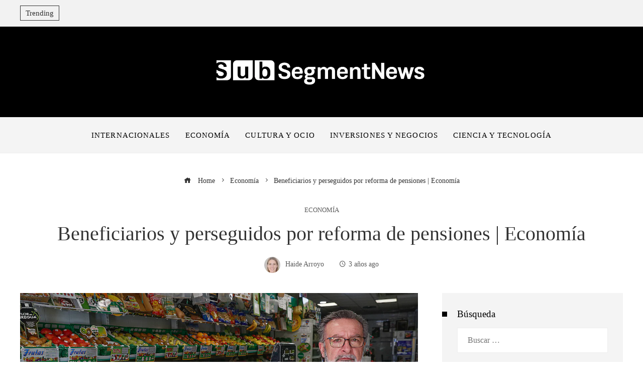

--- FILE ---
content_type: text/html; charset=UTF-8
request_url: https://subsegment.xyz/beneficiarios-y-perseguidos-por-reforma-de-pensiones-economia/
body_size: 26022
content:
<!DOCTYPE html><html lang="es"><head><script data-no-optimize="1">var litespeed_docref=sessionStorage.getItem("litespeed_docref");litespeed_docref&&(Object.defineProperty(document,"referrer",{get:function(){return litespeed_docref}}),sessionStorage.removeItem("litespeed_docref"));</script> <meta charset="UTF-8"><meta name="viewport" content="width=device-width, initial-scale=1"><link rel="profile" href="http://gmpg.org/xfn/11"><link rel="pingback" href="https://subsegment.xyz/xmlrpc.php"><meta name='robots' content='index, follow, max-image-preview:large, max-snippet:-1, max-video-preview:-1' /><title>Beneficiarios y perseguidos por reforma de pensiones | Economía</title><meta name="description" content="La reforma de las pensiones diseñada por el Ministerio de Seguridad Social pretende aumentar los servicios sin poner en riesgo la sostenibilidad del" /><link rel="canonical" href="https://subsegment.xyz/beneficiarios-y-perseguidos-por-reforma-de-pensiones-economia/" /><meta property="og:locale" content="es_ES" /><meta property="og:type" content="article" /><meta property="og:title" content="Beneficiarios y perseguidos por reforma de pensiones | Economía" /><meta property="og:description" content="La reforma de las pensiones diseñada por el Ministerio de Seguridad Social pretende aumentar los servicios sin poner en riesgo la sostenibilidad del" /><meta property="og:url" content="https://subsegment.xyz/beneficiarios-y-perseguidos-por-reforma-de-pensiones-economia/" /><meta property="og:site_name" content="Sub Segment News" /><meta property="article:published_time" content="2023-03-24T08:11:23+00:00" /><meta property="og:image" content="https://imagenes.elpais.com/resizer/oxTtozzdryTnbe-m022V_owze0g=/1200x0/cloudfront-eu-central-1.images.arcpublishing.com/prisa/FNMFBMO5CBAWNA2KTYRY3GVGQI.jpg" /><meta name="author" content="Haide Arroyo" /><meta name="twitter:card" content="summary_large_image" /><meta name="twitter:image" content="https://imagenes.elpais.com/resizer/oxTtozzdryTnbe-m022V_owze0g=/1200x0/cloudfront-eu-central-1.images.arcpublishing.com/prisa/FNMFBMO5CBAWNA2KTYRY3GVGQI.jpg" /><meta name="twitter:label1" content="Escrito por" /><meta name="twitter:data1" content="Haide Arroyo" /><meta name="twitter:label2" content="Tiempo de lectura" /><meta name="twitter:data2" content="9 minutos" /> <script type="application/ld+json" class="yoast-schema-graph">{"@context":"https://schema.org","@graph":[{"@type":"Article","@id":"https://subsegment.xyz/beneficiarios-y-perseguidos-por-reforma-de-pensiones-economia/#article","isPartOf":{"@id":"https://subsegment.xyz/beneficiarios-y-perseguidos-por-reforma-de-pensiones-economia/"},"author":{"name":"Haide Arroyo","@id":"https://subsegment.xyz/#/schema/person/9ee76524e0eb7338fbf426ed64b39109"},"headline":"Beneficiarios y perseguidos por reforma de pensiones | Economía","datePublished":"2023-03-24T08:11:23+00:00","mainEntityOfPage":{"@id":"https://subsegment.xyz/beneficiarios-y-perseguidos-por-reforma-de-pensiones-economia/"},"wordCount":1754,"publisher":{"@id":"https://subsegment.xyz/#organization"},"image":["https://imagenes.elpais.com/resizer/oxTtozzdryTnbe-m022V_owze0g=/1200x0/cloudfront-eu-central-1.images.arcpublishing.com/prisa/FNMFBMO5CBAWNA2KTYRY3GVGQI.jpg"],"thumbnailUrl":"https://imagenes.elpais.com/resizer/oxTtozzdryTnbe-m022V_owze0g=/1200x0/cloudfront-eu-central-1.images.arcpublishing.com/prisa/FNMFBMO5CBAWNA2KTYRY3GVGQI.jpg","articleSection":["Economía"],"inLanguage":"es"},{"@type":"WebPage","@id":"https://subsegment.xyz/beneficiarios-y-perseguidos-por-reforma-de-pensiones-economia/","url":"https://subsegment.xyz/beneficiarios-y-perseguidos-por-reforma-de-pensiones-economia/","name":"Beneficiarios y perseguidos por reforma de pensiones | Economía","isPartOf":{"@id":"https://subsegment.xyz/#website"},"primaryImageOfPage":"https://imagenes.elpais.com/resizer/oxTtozzdryTnbe-m022V_owze0g=/1200x0/cloudfront-eu-central-1.images.arcpublishing.com/prisa/FNMFBMO5CBAWNA2KTYRY3GVGQI.jpg","image":["https://imagenes.elpais.com/resizer/oxTtozzdryTnbe-m022V_owze0g=/1200x0/cloudfront-eu-central-1.images.arcpublishing.com/prisa/FNMFBMO5CBAWNA2KTYRY3GVGQI.jpg"],"thumbnailUrl":"https://imagenes.elpais.com/resizer/oxTtozzdryTnbe-m022V_owze0g=/1200x0/cloudfront-eu-central-1.images.arcpublishing.com/prisa/FNMFBMO5CBAWNA2KTYRY3GVGQI.jpg","datePublished":"2023-03-24T08:11:23+00:00","description":"La reforma de las pensiones diseñada por el Ministerio de Seguridad Social pretende aumentar los servicios sin poner en riesgo la sostenibilidad del","breadcrumb":{"@id":"https://subsegment.xyz/beneficiarios-y-perseguidos-por-reforma-de-pensiones-economia/#breadcrumb"},"inLanguage":"es","potentialAction":[{"@type":"ReadAction","target":["https://subsegment.xyz/beneficiarios-y-perseguidos-por-reforma-de-pensiones-economia/"]}]},{"@type":"ImageObject","inLanguage":"es","@id":"https://subsegment.xyz/beneficiarios-y-perseguidos-por-reforma-de-pensiones-economia/#primaryimage","url":"https://imagenes.elpais.com/resizer/oxTtozzdryTnbe-m022V_owze0g=/1200x0/cloudfront-eu-central-1.images.arcpublishing.com/prisa/FNMFBMO5CBAWNA2KTYRY3GVGQI.jpg","contentUrl":"https://imagenes.elpais.com/resizer/oxTtozzdryTnbe-m022V_owze0g=/1200x0/cloudfront-eu-central-1.images.arcpublishing.com/prisa/FNMFBMO5CBAWNA2KTYRY3GVGQI.jpg"},{"@type":"BreadcrumbList","@id":"https://subsegment.xyz/beneficiarios-y-perseguidos-por-reforma-de-pensiones-economia/#breadcrumb","itemListElement":[{"@type":"ListItem","position":1,"name":"Portada","item":"https://subsegment.xyz/"},{"@type":"ListItem","position":2,"name":"Beneficiarios y perseguidos por reforma de pensiones | Economía"}]},{"@type":"WebSite","@id":"https://subsegment.xyz/#website","url":"https://subsegment.xyz/","name":"Sub Segment News","description":"","publisher":{"@id":"https://subsegment.xyz/#organization"},"potentialAction":[{"@type":"SearchAction","target":{"@type":"EntryPoint","urlTemplate":"https://subsegment.xyz/?s={search_term_string}"},"query-input":{"@type":"PropertyValueSpecification","valueRequired":true,"valueName":"search_term_string"}}],"inLanguage":"es"},{"@type":"Organization","@id":"https://subsegment.xyz/#organization","name":"Sub Segment News","url":"https://subsegment.xyz/","logo":{"@type":"ImageObject","inLanguage":"es","@id":"https://subsegment.xyz/#/schema/logo/image/","url":"https://subsegment.xyz/wp-content/uploads/2025/05/cropped-SUBSEGMENT_LOGO_2.png-1.webp","contentUrl":"https://subsegment.xyz/wp-content/uploads/2025/05/cropped-SUBSEGMENT_LOGO_2.png-1.webp","width":1317,"height":189,"caption":"Sub Segment News"},"image":{"@id":"https://subsegment.xyz/#/schema/logo/image/"}},{"@type":"Person","@id":"https://subsegment.xyz/#/schema/person/9ee76524e0eb7338fbf426ed64b39109","name":"Haide Arroyo","image":{"@type":"ImageObject","inLanguage":"es","@id":"https://subsegment.xyz/#/schema/person/image/","url":"https://subsegment.xyz/wp-content/uploads/2023/09/cropped-descarga-28-1-96x96.jpg","contentUrl":"https://subsegment.xyz/wp-content/uploads/2023/09/cropped-descarga-28-1-96x96.jpg","caption":"Haide Arroyo"},"sameAs":["https://subsegment.xyz"],"url":"https://subsegment.xyz/author/haide-arroyo/"}]}</script> <link rel='dns-prefetch' href='//fonts.googleapis.com' /><link rel='dns-prefetch' href='//connect.facebook.net' /><link rel='dns-prefetch' href='//facebook.com' /><link rel='dns-prefetch' href='//fonts.gstatic.com' /><link rel='dns-prefetch' href='//google.com' /><link rel='dns-prefetch' href='//googleads.g.doubleclick.net' /><link rel='dns-prefetch' href='//googleadservices.com' /><link rel='dns-prefetch' href='//googletagmanager.com' /><link rel="alternate" type="application/rss+xml" title="Sub Segment News &raquo; Feed" href="https://subsegment.xyz/feed/" /><link rel="alternate" title="oEmbed (JSON)" type="application/json+oembed" href="https://subsegment.xyz/wp-json/oembed/1.0/embed?url=https%3A%2F%2Fsubsegment.xyz%2Fbeneficiarios-y-perseguidos-por-reforma-de-pensiones-economia%2F" /><link rel="alternate" title="oEmbed (XML)" type="text/xml+oembed" href="https://subsegment.xyz/wp-json/oembed/1.0/embed?url=https%3A%2F%2Fsubsegment.xyz%2Fbeneficiarios-y-perseguidos-por-reforma-de-pensiones-economia%2F&#038;format=xml" /><style id='wp-img-auto-sizes-contain-inline-css'>img:is([sizes=auto i],[sizes^="auto," i]){contain-intrinsic-size:3000px 1500px}
/*# sourceURL=wp-img-auto-sizes-contain-inline-css */</style><link data-optimized="2" rel="stylesheet" href="https://subsegment.xyz/wp-content/litespeed/css/1775dee2d3404bcf083cea8c59d4cf82.css?ver=5a173" /><style id='wp-emoji-styles-inline-css'>img.wp-smiley, img.emoji {
		display: inline !important;
		border: none !important;
		box-shadow: none !important;
		height: 1em !important;
		width: 1em !important;
		margin: 0 0.07em !important;
		vertical-align: -0.1em !important;
		background: none !important;
		padding: 0 !important;
	}
/*# sourceURL=wp-emoji-styles-inline-css */</style><style id='global-styles-inline-css'>:root{--wp--preset--aspect-ratio--square: 1;--wp--preset--aspect-ratio--4-3: 4/3;--wp--preset--aspect-ratio--3-4: 3/4;--wp--preset--aspect-ratio--3-2: 3/2;--wp--preset--aspect-ratio--2-3: 2/3;--wp--preset--aspect-ratio--16-9: 16/9;--wp--preset--aspect-ratio--9-16: 9/16;--wp--preset--color--black: #000000;--wp--preset--color--cyan-bluish-gray: #abb8c3;--wp--preset--color--white: #ffffff;--wp--preset--color--pale-pink: #f78da7;--wp--preset--color--vivid-red: #cf2e2e;--wp--preset--color--luminous-vivid-orange: #ff6900;--wp--preset--color--luminous-vivid-amber: #fcb900;--wp--preset--color--light-green-cyan: #7bdcb5;--wp--preset--color--vivid-green-cyan: #00d084;--wp--preset--color--pale-cyan-blue: #8ed1fc;--wp--preset--color--vivid-cyan-blue: #0693e3;--wp--preset--color--vivid-purple: #9b51e0;--wp--preset--gradient--vivid-cyan-blue-to-vivid-purple: linear-gradient(135deg,rgb(6,147,227) 0%,rgb(155,81,224) 100%);--wp--preset--gradient--light-green-cyan-to-vivid-green-cyan: linear-gradient(135deg,rgb(122,220,180) 0%,rgb(0,208,130) 100%);--wp--preset--gradient--luminous-vivid-amber-to-luminous-vivid-orange: linear-gradient(135deg,rgb(252,185,0) 0%,rgb(255,105,0) 100%);--wp--preset--gradient--luminous-vivid-orange-to-vivid-red: linear-gradient(135deg,rgb(255,105,0) 0%,rgb(207,46,46) 100%);--wp--preset--gradient--very-light-gray-to-cyan-bluish-gray: linear-gradient(135deg,rgb(238,238,238) 0%,rgb(169,184,195) 100%);--wp--preset--gradient--cool-to-warm-spectrum: linear-gradient(135deg,rgb(74,234,220) 0%,rgb(151,120,209) 20%,rgb(207,42,186) 40%,rgb(238,44,130) 60%,rgb(251,105,98) 80%,rgb(254,248,76) 100%);--wp--preset--gradient--blush-light-purple: linear-gradient(135deg,rgb(255,206,236) 0%,rgb(152,150,240) 100%);--wp--preset--gradient--blush-bordeaux: linear-gradient(135deg,rgb(254,205,165) 0%,rgb(254,45,45) 50%,rgb(107,0,62) 100%);--wp--preset--gradient--luminous-dusk: linear-gradient(135deg,rgb(255,203,112) 0%,rgb(199,81,192) 50%,rgb(65,88,208) 100%);--wp--preset--gradient--pale-ocean: linear-gradient(135deg,rgb(255,245,203) 0%,rgb(182,227,212) 50%,rgb(51,167,181) 100%);--wp--preset--gradient--electric-grass: linear-gradient(135deg,rgb(202,248,128) 0%,rgb(113,206,126) 100%);--wp--preset--gradient--midnight: linear-gradient(135deg,rgb(2,3,129) 0%,rgb(40,116,252) 100%);--wp--preset--font-size--small: 13px;--wp--preset--font-size--medium: 20px;--wp--preset--font-size--large: 36px;--wp--preset--font-size--x-large: 42px;--wp--preset--spacing--20: 0.44rem;--wp--preset--spacing--30: 0.67rem;--wp--preset--spacing--40: 1rem;--wp--preset--spacing--50: 1.5rem;--wp--preset--spacing--60: 2.25rem;--wp--preset--spacing--70: 3.38rem;--wp--preset--spacing--80: 5.06rem;--wp--preset--shadow--natural: 6px 6px 9px rgba(0, 0, 0, 0.2);--wp--preset--shadow--deep: 12px 12px 50px rgba(0, 0, 0, 0.4);--wp--preset--shadow--sharp: 6px 6px 0px rgba(0, 0, 0, 0.2);--wp--preset--shadow--outlined: 6px 6px 0px -3px rgb(255, 255, 255), 6px 6px rgb(0, 0, 0);--wp--preset--shadow--crisp: 6px 6px 0px rgb(0, 0, 0);}:where(.is-layout-flex){gap: 0.5em;}:where(.is-layout-grid){gap: 0.5em;}body .is-layout-flex{display: flex;}.is-layout-flex{flex-wrap: wrap;align-items: center;}.is-layout-flex > :is(*, div){margin: 0;}body .is-layout-grid{display: grid;}.is-layout-grid > :is(*, div){margin: 0;}:where(.wp-block-columns.is-layout-flex){gap: 2em;}:where(.wp-block-columns.is-layout-grid){gap: 2em;}:where(.wp-block-post-template.is-layout-flex){gap: 1.25em;}:where(.wp-block-post-template.is-layout-grid){gap: 1.25em;}.has-black-color{color: var(--wp--preset--color--black) !important;}.has-cyan-bluish-gray-color{color: var(--wp--preset--color--cyan-bluish-gray) !important;}.has-white-color{color: var(--wp--preset--color--white) !important;}.has-pale-pink-color{color: var(--wp--preset--color--pale-pink) !important;}.has-vivid-red-color{color: var(--wp--preset--color--vivid-red) !important;}.has-luminous-vivid-orange-color{color: var(--wp--preset--color--luminous-vivid-orange) !important;}.has-luminous-vivid-amber-color{color: var(--wp--preset--color--luminous-vivid-amber) !important;}.has-light-green-cyan-color{color: var(--wp--preset--color--light-green-cyan) !important;}.has-vivid-green-cyan-color{color: var(--wp--preset--color--vivid-green-cyan) !important;}.has-pale-cyan-blue-color{color: var(--wp--preset--color--pale-cyan-blue) !important;}.has-vivid-cyan-blue-color{color: var(--wp--preset--color--vivid-cyan-blue) !important;}.has-vivid-purple-color{color: var(--wp--preset--color--vivid-purple) !important;}.has-black-background-color{background-color: var(--wp--preset--color--black) !important;}.has-cyan-bluish-gray-background-color{background-color: var(--wp--preset--color--cyan-bluish-gray) !important;}.has-white-background-color{background-color: var(--wp--preset--color--white) !important;}.has-pale-pink-background-color{background-color: var(--wp--preset--color--pale-pink) !important;}.has-vivid-red-background-color{background-color: var(--wp--preset--color--vivid-red) !important;}.has-luminous-vivid-orange-background-color{background-color: var(--wp--preset--color--luminous-vivid-orange) !important;}.has-luminous-vivid-amber-background-color{background-color: var(--wp--preset--color--luminous-vivid-amber) !important;}.has-light-green-cyan-background-color{background-color: var(--wp--preset--color--light-green-cyan) !important;}.has-vivid-green-cyan-background-color{background-color: var(--wp--preset--color--vivid-green-cyan) !important;}.has-pale-cyan-blue-background-color{background-color: var(--wp--preset--color--pale-cyan-blue) !important;}.has-vivid-cyan-blue-background-color{background-color: var(--wp--preset--color--vivid-cyan-blue) !important;}.has-vivid-purple-background-color{background-color: var(--wp--preset--color--vivid-purple) !important;}.has-black-border-color{border-color: var(--wp--preset--color--black) !important;}.has-cyan-bluish-gray-border-color{border-color: var(--wp--preset--color--cyan-bluish-gray) !important;}.has-white-border-color{border-color: var(--wp--preset--color--white) !important;}.has-pale-pink-border-color{border-color: var(--wp--preset--color--pale-pink) !important;}.has-vivid-red-border-color{border-color: var(--wp--preset--color--vivid-red) !important;}.has-luminous-vivid-orange-border-color{border-color: var(--wp--preset--color--luminous-vivid-orange) !important;}.has-luminous-vivid-amber-border-color{border-color: var(--wp--preset--color--luminous-vivid-amber) !important;}.has-light-green-cyan-border-color{border-color: var(--wp--preset--color--light-green-cyan) !important;}.has-vivid-green-cyan-border-color{border-color: var(--wp--preset--color--vivid-green-cyan) !important;}.has-pale-cyan-blue-border-color{border-color: var(--wp--preset--color--pale-cyan-blue) !important;}.has-vivid-cyan-blue-border-color{border-color: var(--wp--preset--color--vivid-cyan-blue) !important;}.has-vivid-purple-border-color{border-color: var(--wp--preset--color--vivid-purple) !important;}.has-vivid-cyan-blue-to-vivid-purple-gradient-background{background: var(--wp--preset--gradient--vivid-cyan-blue-to-vivid-purple) !important;}.has-light-green-cyan-to-vivid-green-cyan-gradient-background{background: var(--wp--preset--gradient--light-green-cyan-to-vivid-green-cyan) !important;}.has-luminous-vivid-amber-to-luminous-vivid-orange-gradient-background{background: var(--wp--preset--gradient--luminous-vivid-amber-to-luminous-vivid-orange) !important;}.has-luminous-vivid-orange-to-vivid-red-gradient-background{background: var(--wp--preset--gradient--luminous-vivid-orange-to-vivid-red) !important;}.has-very-light-gray-to-cyan-bluish-gray-gradient-background{background: var(--wp--preset--gradient--very-light-gray-to-cyan-bluish-gray) !important;}.has-cool-to-warm-spectrum-gradient-background{background: var(--wp--preset--gradient--cool-to-warm-spectrum) !important;}.has-blush-light-purple-gradient-background{background: var(--wp--preset--gradient--blush-light-purple) !important;}.has-blush-bordeaux-gradient-background{background: var(--wp--preset--gradient--blush-bordeaux) !important;}.has-luminous-dusk-gradient-background{background: var(--wp--preset--gradient--luminous-dusk) !important;}.has-pale-ocean-gradient-background{background: var(--wp--preset--gradient--pale-ocean) !important;}.has-electric-grass-gradient-background{background: var(--wp--preset--gradient--electric-grass) !important;}.has-midnight-gradient-background{background: var(--wp--preset--gradient--midnight) !important;}.has-small-font-size{font-size: var(--wp--preset--font-size--small) !important;}.has-medium-font-size{font-size: var(--wp--preset--font-size--medium) !important;}.has-large-font-size{font-size: var(--wp--preset--font-size--large) !important;}.has-x-large-font-size{font-size: var(--wp--preset--font-size--x-large) !important;}
/*# sourceURL=global-styles-inline-css */</style><style id='classic-theme-styles-inline-css'>/*! This file is auto-generated */
.wp-block-button__link{color:#fff;background-color:#32373c;border-radius:9999px;box-shadow:none;text-decoration:none;padding:calc(.667em + 2px) calc(1.333em + 2px);font-size:1.125em}.wp-block-file__button{background:#32373c;color:#fff;text-decoration:none}
/*# sourceURL=/wp-includes/css/classic-themes.min.css */</style><style id='admin-bar-inline-css'>/* Hide CanvasJS credits for P404 charts specifically */
    #p404RedirectChart .canvasjs-chart-credit {
        display: none !important;
    }
    
    #p404RedirectChart canvas {
        border-radius: 6px;
    }

    .p404-redirect-adminbar-weekly-title {
        font-weight: bold;
        font-size: 14px;
        color: #fff;
        margin-bottom: 6px;
    }

    #wpadminbar #wp-admin-bar-p404_free_top_button .ab-icon:before {
        content: "\f103";
        color: #dc3545;
        top: 3px;
    }
    
    #wp-admin-bar-p404_free_top_button .ab-item {
        min-width: 80px !important;
        padding: 0px !important;
    }
    
    /* Ensure proper positioning and z-index for P404 dropdown */
    .p404-redirect-adminbar-dropdown-wrap { 
        min-width: 0; 
        padding: 0;
        position: static !important;
    }
    
    #wpadminbar #wp-admin-bar-p404_free_top_button_dropdown {
        position: static !important;
    }
    
    #wpadminbar #wp-admin-bar-p404_free_top_button_dropdown .ab-item {
        padding: 0 !important;
        margin: 0 !important;
    }
    
    .p404-redirect-dropdown-container {
        min-width: 340px;
        padding: 18px 18px 12px 18px;
        background: #23282d !important;
        color: #fff;
        border-radius: 12px;
        box-shadow: 0 8px 32px rgba(0,0,0,0.25);
        margin-top: 10px;
        position: relative !important;
        z-index: 999999 !important;
        display: block !important;
        border: 1px solid #444;
    }
    
    /* Ensure P404 dropdown appears on hover */
    #wpadminbar #wp-admin-bar-p404_free_top_button .p404-redirect-dropdown-container { 
        display: none !important;
    }
    
    #wpadminbar #wp-admin-bar-p404_free_top_button:hover .p404-redirect-dropdown-container { 
        display: block !important;
    }
    
    #wpadminbar #wp-admin-bar-p404_free_top_button:hover #wp-admin-bar-p404_free_top_button_dropdown .p404-redirect-dropdown-container {
        display: block !important;
    }
    
    .p404-redirect-card {
        background: #2c3338;
        border-radius: 8px;
        padding: 18px 18px 12px 18px;
        box-shadow: 0 2px 8px rgba(0,0,0,0.07);
        display: flex;
        flex-direction: column;
        align-items: flex-start;
        border: 1px solid #444;
    }
    
    .p404-redirect-btn {
        display: inline-block;
        background: #dc3545;
        color: #fff !important;
        font-weight: bold;
        padding: 5px 22px;
        border-radius: 8px;
        text-decoration: none;
        font-size: 17px;
        transition: background 0.2s, box-shadow 0.2s;
        margin-top: 8px;
        box-shadow: 0 2px 8px rgba(220,53,69,0.15);
        text-align: center;
        line-height: 1.6;
    }
    
    .p404-redirect-btn:hover {
        background: #c82333;
        color: #fff !important;
        box-shadow: 0 4px 16px rgba(220,53,69,0.25);
    }
    
    /* Prevent conflicts with other admin bar dropdowns */
    #wpadminbar .ab-top-menu > li:hover > .ab-item,
    #wpadminbar .ab-top-menu > li.hover > .ab-item {
        z-index: auto;
    }
    
    #wpadminbar #wp-admin-bar-p404_free_top_button:hover > .ab-item {
        z-index: 999998 !important;
    }
    
/*# sourceURL=admin-bar-inline-css */</style><style id='viral-pro-style-inline-css'>.ht-container{max-width:1200px}body.ht-boxed #ht-page{max-width:1360px}body.ht-fluid .ht-container{max-width:80%}#primary{width:66%}#secondary{width:30%}.ht-boxed .ht-fullwidth-container,.ht-boxed .vl-fwcarousel-block{margin-left:-80px !important;margin-right:-80px !important}#ht-preloader-wrap,#preloader-15.loading .finger-item i,#preloader-15.loading .finger-item span:before,#preloader-15.loading .finger-item span:after,#preloader-15.loading .last-finger-item i:after{background:#303030}#preloader-2 .object,#preloader-3 .object,#preloader-4 .object,#preloader-5 .object,#preloader-6 .object,#preloader-7 .object,#preloader-10 .object,#preloader-11 .object,#preloader-12 .object,#preloader-13 .object,#preloader-14 .object,#preloader-15.loading .finger-item,#preloader-15.loading .last-finger-item,#preloader-15.loading .last-finger-item i,.pacman>div:nth-child(3),.pacman>div:nth-child(4),.pacman>div:nth-child(5),.pacman>div:nth-child(6){background:#ffffff}#preloader-8 .object,#preloader-9 .object,.pacman>div:first-of-type,.pacman>div:nth-child(2){border-color:#ffffff}#preloader-1 .object{border-left-color:#ffffff;border-right-color:#ffffff}html,body,button,input,select,textarea{font-family:'Mulish',serif;font-weight:400;font-style:normal;text-transform:none;text-decoration:none;font-size:16px;line-height:1.8;;color:#333333}.ht-menu > ul > li > a,a.ht-header-bttn{font-family:'Playfair Display',serif;font-weight:400;font-style:normal;text-transform:uppercase;text-decoration:none;font-size:15px;line-height:3;letter-spacing:1.1px}.ht-site-title-tagline .ht-site-title{;font-weight:700;font-style:normal;text-transform:uppercase;text-decoration:none;font-size:32px;line-height:1.2;;color:#333333}.ht-site-title-tagline .ht-site-description{;font-weight:400;font-style:normal;text-transform:none;text-decoration:none;font-size:16px;line-height:1.2;;color:#333333}.ht-main-title,.single-post .entry-title{font-family:'Prata',serif;font-weight:400;font-style:normal;text-transform:capitalize;text-decoration:none;font-size:40px;line-height:1.3;;color:#333333}h3.vl-post-title{font-family:'Prata',serif;font-weight:400;font-style:normal;text-transform:none;text-decoration:none;font-size:16px;line-height:1.4}.vl-block-title span.vl-title,.vp-block-title span.vl-title{font-family:'Prata',serif;font-weight:400;font-style:normal;text-transform:uppercase;text-decoration:none;font-size:17px;line-height:0.8;letter-spacing:1px}.widget-title{font-family:'Playfair Display',serif;font-weight:400;font-style:normal;text-transform:capitalize;text-decoration:none;font-size:19px;line-height:1.3}h1,h2,h3,h4,h5,h6,.ht-site-title{font-family:'Prata',serif;font-weight:400;font-style:normal;text-transform:none;text-decoration:none;line-height:1.3}h1,.ht-site-title{font-size:38px}h2{font-size:34px}h3{font-size:26px}h4{font-size:20px}h5{font-size:18px}h6{font-size:15px}.ht-main-navigation,.menu-item-megamenu .widget-title,.menu-item-megamenu .vl-block-title span.vl-title{font-size:15px;font-family:Playfair Display}.single-ht-megamenu .ht-main-content{font-family:Playfair Display}.vp-block-filter{line-height:1}.ht-main-content h1,.ht-main-content h2,.ht-main-content h3,.ht-main-content h4,.ht-main-content h5,.ht-main-content h6{color:#000000}.ht-main-content{color:#333333}a{color:#000000}a:hover,.woocommerce .woocommerce-breadcrumb a:hover,.breadcrumb-trail a:hover{color:#ff2c54}.ht-sidebar-style1 .ht-site-wrapper .widget-area ul ul,.ht-sidebar-style1 .ht-site-wrapper .widget-area li{border-color:rgba(51,51,51,0.05)}.ht-sidebar-style2 .ht-site-wrapper .widget,.ht-sidebar-style2 .ht-site-wrapper .widget-title,.ht-sidebar-style3 .ht-site-wrapper .widget,.ht-sidebar-style5 .ht-site-wrapper .widget,.ht-sidebar-style7 .ht-site-wrapper .widget,.ht-sidebar-style7 .ht-site-wrapper .widget-title,.comment-list .sp-comment-content,.post-navigation,.post-navigation .nav-next,.ht-social-share{border-color:rgba(51,51,51,0.1)}.ht-sidebar-style5 .ht-site-wrapper .widget-title:before,.ht-sidebar-style5 .ht-site-wrapper .widget-title:after{background-color:rgba(51,51,51,0.1)}.single-entry-tags a,.widget-area .tagcloud a{border-color:#333333}.ht-sidebar-style3 .ht-site-wrapper .widget{background:rgba(51,51,51,0.05)}.ht-main-content .widget-title{color:#000000}.ht-sidebar-style1 .ht-site-wrapper .widget-title:after,.ht-sidebar-style3 .ht-site-wrapper .widget-title:after,.ht-sidebar-style6 .ht-site-wrapper .widget-title:after,.ht-sidebar-style7 .ht-site-wrapper .widget:before{background-color:#000000}.ht-fwnews1-section{background-color:#FFFFFF}.ht-fwnews1-section .ht-section-wrap{margin-top:40px;margin-bottom:50px;color:#333333}.ht-fwnews1-section h1,.ht-fwnews1-section h2,.ht-fwnews1-section h3,.ht-fwnews1-section h4,.ht-fwnews1-section h5,.ht-fwnews1-section h6{color:#000000}.ht-fwnews1-section.ht-overwrite-color .vl-block-title span.vl-title{color:#333333}.ht-block-title-style2 .ht-fwnews1-section.ht-overwrite-color .vl-block-title:after,.ht-block-title-style5 .ht-fwnews1-section.ht-overwrite-color .vl-block-title span.vl-title:before,.ht-block-title-style7 .ht-fwnews1-section.ht-overwrite-color .vl-block-title span.vl-title,.ht-block-title-style8 .ht-fwnews1-section.ht-overwrite-color .vl-block-title span.vl-title,.ht-block-title-style9 .ht-fwnews1-section.ht-overwrite-color .vl-block-title span.vl-title,.ht-block-title-style9 .ht-fwnews1-section.ht-overwrite-color .vl-block-title span.vl-title:before,.ht-block-title-style10 .ht-fwnews1-section.ht-overwrite-color .vl-block-header,.ht-block-title-style11 .ht-fwnews1-section.ht-overwrite-color .vl-block-title span.vl-title,.ht-block-title-style12 .ht-fwnews1-section.ht-overwrite-color .vl-block-title{background-color:#0078af}.ht-block-title-style8 .ht-fwnews1-section.ht-overwrite-color .vl-block-header,.ht-block-title-style9 .ht-fwnews1-section.ht-overwrite-color .vl-block-header,.ht-block-title-style11 .ht-fwnews1-section.ht-overwrite-color .vl-block-header{border-color:#0078af}.ht-block-title-style10 .ht-fwnews1-section.ht-overwrite-color .vl-block-title:before{border-color:#0078af #0078af transparent transparent}.ht-block-title-style2 .ht-fwnews1-section.ht-overwrite-color .vl-block-title,.ht-block-title-style3 .ht-fwnews1-section.ht-overwrite-color .vl-block-header,.ht-block-title-style5 .ht-fwnews1-section.ht-overwrite-color .vl-block-header{border-color:#0078af}.ht-block-title-style4 .ht-fwnews1-section.ht-overwrite-color .vl-block-title:after,.ht-block-title-style6 .ht-fwnews1-section.ht-overwrite-color .vl-block-title:before,.ht-block-title-style6 .ht-fwnews1-section.ht-overwrite-color .vl-block-title:after,.ht-block-title-style7 .ht-fwnews1-section.ht-overwrite-color .vl-block-title:after{background-color:#0078af}.ht-fwnews1-section .ht-section-seperator.top-section-seperator{height:60px}.ht-fwnews1-section .ht-section-seperator.bottom-section-seperator{height:60px}.ht-tile1-section{background-color:#191919}.ht-tile1-section .ht-section-wrap{padding-top:60px;padding-bottom:60px;margin-bottom:50px;color:#333333}.ht-tile1-section h1,.ht-tile1-section h2,.ht-tile1-section h3,.ht-tile1-section h4,.ht-tile1-section h5,.ht-tile1-section h6{color:#000000}.ht-tile1-section.ht-overwrite-color .vl-block-title span.vl-title{color:#333333}.ht-block-title-style2 .ht-tile1-section.ht-overwrite-color .vl-block-title:after,.ht-block-title-style5 .ht-tile1-section.ht-overwrite-color .vl-block-title span.vl-title:before,.ht-block-title-style7 .ht-tile1-section.ht-overwrite-color .vl-block-title span.vl-title,.ht-block-title-style8 .ht-tile1-section.ht-overwrite-color .vl-block-title span.vl-title,.ht-block-title-style9 .ht-tile1-section.ht-overwrite-color .vl-block-title span.vl-title,.ht-block-title-style9 .ht-tile1-section.ht-overwrite-color .vl-block-title span.vl-title:before,.ht-block-title-style10 .ht-tile1-section.ht-overwrite-color .vl-block-header,.ht-block-title-style11 .ht-tile1-section.ht-overwrite-color .vl-block-title span.vl-title,.ht-block-title-style12 .ht-tile1-section.ht-overwrite-color .vl-block-title{background-color:#0078af}.ht-block-title-style8 .ht-tile1-section.ht-overwrite-color .vl-block-header,.ht-block-title-style9 .ht-tile1-section.ht-overwrite-color .vl-block-header,.ht-block-title-style11 .ht-tile1-section.ht-overwrite-color .vl-block-header{border-color:#0078af}.ht-block-title-style10 .ht-tile1-section.ht-overwrite-color .vl-block-title:before{border-color:#0078af #0078af transparent transparent}.ht-block-title-style2 .ht-tile1-section.ht-overwrite-color .vl-block-title,.ht-block-title-style3 .ht-tile1-section.ht-overwrite-color .vl-block-header,.ht-block-title-style5 .ht-tile1-section.ht-overwrite-color .vl-block-header{border-color:#0078af}.ht-block-title-style4 .ht-tile1-section.ht-overwrite-color .vl-block-title:after,.ht-block-title-style6 .ht-tile1-section.ht-overwrite-color .vl-block-title:before,.ht-block-title-style6 .ht-tile1-section.ht-overwrite-color .vl-block-title:after,.ht-block-title-style7 .ht-tile1-section.ht-overwrite-color .vl-block-title:after{background-color:#0078af}.ht-tile1-section .ht-section-seperator.top-section-seperator{height:60px}.ht-tile1-section .ht-section-seperator.bottom-section-seperator{height:60px}.ht-leftnews-section{background-color:#FFFFFF}.ht-leftnews-section .ht-section-wrap{margin-bottom:50px;color:#333333}.ht-leftnews-section h1,.ht-leftnews-section h2,.ht-leftnews-section h3,.ht-leftnews-section h4,.ht-leftnews-section h5,.ht-leftnews-section h6{color:#000000}.ht-leftnews-section.ht-overwrite-color .vl-block-title span.vl-title{color:#333333}.ht-block-title-style2 .ht-leftnews-section.ht-overwrite-color .vl-block-title:after,.ht-block-title-style5 .ht-leftnews-section.ht-overwrite-color .vl-block-title span.vl-title:before,.ht-block-title-style7 .ht-leftnews-section.ht-overwrite-color .vl-block-title span.vl-title,.ht-block-title-style8 .ht-leftnews-section.ht-overwrite-color .vl-block-title span.vl-title,.ht-block-title-style9 .ht-leftnews-section.ht-overwrite-color .vl-block-title span.vl-title,.ht-block-title-style9 .ht-leftnews-section.ht-overwrite-color .vl-block-title span.vl-title:before,.ht-block-title-style10 .ht-leftnews-section.ht-overwrite-color .vl-block-header,.ht-block-title-style11 .ht-leftnews-section.ht-overwrite-color .vl-block-title span.vl-title,.ht-block-title-style12 .ht-leftnews-section.ht-overwrite-color .vl-block-title{background-color:#0078af}.ht-block-title-style8 .ht-leftnews-section.ht-overwrite-color .vl-block-header,.ht-block-title-style9 .ht-leftnews-section.ht-overwrite-color .vl-block-header,.ht-block-title-style11 .ht-leftnews-section.ht-overwrite-color .vl-block-header{border-color:#0078af}.ht-block-title-style10 .ht-leftnews-section.ht-overwrite-color .vl-block-title:before{border-color:#0078af #0078af transparent transparent}.ht-block-title-style2 .ht-leftnews-section.ht-overwrite-color .vl-block-title,.ht-block-title-style3 .ht-leftnews-section.ht-overwrite-color .vl-block-header,.ht-block-title-style5 .ht-leftnews-section.ht-overwrite-color .vl-block-header{border-color:#0078af}.ht-block-title-style4 .ht-leftnews-section.ht-overwrite-color .vl-block-title:after,.ht-block-title-style6 .ht-leftnews-section.ht-overwrite-color .vl-block-title:before,.ht-block-title-style6 .ht-leftnews-section.ht-overwrite-color .vl-block-title:after,.ht-block-title-style7 .ht-leftnews-section.ht-overwrite-color .vl-block-title:after{background-color:#0078af}.ht-leftnews-section .ht-section-seperator.top-section-seperator{height:60px}.ht-leftnews-section .ht-section-seperator.bottom-section-seperator{height:60px}.ht-carousel1-section{background-color:#FFFFFF}.ht-carousel1-section .ht-section-wrap{margin-bottom:50px;color:#333333}.ht-carousel1-section h1,.ht-carousel1-section h2,.ht-carousel1-section h3,.ht-carousel1-section h4,.ht-carousel1-section h5,.ht-carousel1-section h6{color:#000000}.ht-carousel1-section.ht-overwrite-color .vl-block-title span.vl-title{color:#333333}.ht-block-title-style2 .ht-carousel1-section.ht-overwrite-color .vl-block-title:after,.ht-block-title-style5 .ht-carousel1-section.ht-overwrite-color .vl-block-title span.vl-title:before,.ht-block-title-style7 .ht-carousel1-section.ht-overwrite-color .vl-block-title span.vl-title,.ht-block-title-style8 .ht-carousel1-section.ht-overwrite-color .vl-block-title span.vl-title,.ht-block-title-style9 .ht-carousel1-section.ht-overwrite-color .vl-block-title span.vl-title,.ht-block-title-style9 .ht-carousel1-section.ht-overwrite-color .vl-block-title span.vl-title:before,.ht-block-title-style10 .ht-carousel1-section.ht-overwrite-color .vl-block-header,.ht-block-title-style11 .ht-carousel1-section.ht-overwrite-color .vl-block-title span.vl-title,.ht-block-title-style12 .ht-carousel1-section.ht-overwrite-color .vl-block-title{background-color:#0078af}.ht-block-title-style8 .ht-carousel1-section.ht-overwrite-color .vl-block-header,.ht-block-title-style9 .ht-carousel1-section.ht-overwrite-color .vl-block-header,.ht-block-title-style11 .ht-carousel1-section.ht-overwrite-color .vl-block-header{border-color:#0078af}.ht-block-title-style10 .ht-carousel1-section.ht-overwrite-color .vl-block-title:before{border-color:#0078af #0078af transparent transparent}.ht-block-title-style2 .ht-carousel1-section.ht-overwrite-color .vl-block-title,.ht-block-title-style3 .ht-carousel1-section.ht-overwrite-color .vl-block-header,.ht-block-title-style5 .ht-carousel1-section.ht-overwrite-color .vl-block-header{border-color:#0078af}.ht-block-title-style4 .ht-carousel1-section.ht-overwrite-color .vl-block-title:after,.ht-block-title-style6 .ht-carousel1-section.ht-overwrite-color .vl-block-title:before,.ht-block-title-style6 .ht-carousel1-section.ht-overwrite-color .vl-block-title:after,.ht-block-title-style7 .ht-carousel1-section.ht-overwrite-color .vl-block-title:after{background-color:#0078af}.ht-carousel1-section .ht-section-seperator.top-section-seperator{height:60px}.ht-carousel1-section .ht-section-seperator.bottom-section-seperator{height:60px}.ht-video-section{background-color:#191919}.ht-video-section .ht-section-wrap{padding-top:60px;padding-bottom:60px;margin-bottom:50px;color:#333333}.ht-video-section h1,.ht-video-section h2,.ht-video-section h3,.ht-video-section h4,.ht-video-section h5,.ht-video-section h6{color:#000000}.ht-video-section.ht-overwrite-color .vl-block-title span.vl-title{color:#333333}.ht-block-title-style2 .ht-video-section.ht-overwrite-color .vl-block-title:after,.ht-block-title-style5 .ht-video-section.ht-overwrite-color .vl-block-title span.vl-title:before,.ht-block-title-style7 .ht-video-section.ht-overwrite-color .vl-block-title span.vl-title,.ht-block-title-style8 .ht-video-section.ht-overwrite-color .vl-block-title span.vl-title,.ht-block-title-style9 .ht-video-section.ht-overwrite-color .vl-block-title span.vl-title,.ht-block-title-style9 .ht-video-section.ht-overwrite-color .vl-block-title span.vl-title:before,.ht-block-title-style10 .ht-video-section.ht-overwrite-color .vl-block-header,.ht-block-title-style11 .ht-video-section.ht-overwrite-color .vl-block-title span.vl-title,.ht-block-title-style12 .ht-video-section.ht-overwrite-color .vl-block-title{background-color:#0078af}.ht-block-title-style8 .ht-video-section.ht-overwrite-color .vl-block-header,.ht-block-title-style9 .ht-video-section.ht-overwrite-color .vl-block-header,.ht-block-title-style11 .ht-video-section.ht-overwrite-color .vl-block-header{border-color:#0078af}.ht-block-title-style10 .ht-video-section.ht-overwrite-color .vl-block-title:before{border-color:#0078af #0078af transparent transparent}.ht-block-title-style2 .ht-video-section.ht-overwrite-color .vl-block-title,.ht-block-title-style3 .ht-video-section.ht-overwrite-color .vl-block-header,.ht-block-title-style5 .ht-video-section.ht-overwrite-color .vl-block-header{border-color:#0078af}.ht-block-title-style4 .ht-video-section.ht-overwrite-color .vl-block-title:after,.ht-block-title-style6 .ht-video-section.ht-overwrite-color .vl-block-title:before,.ht-block-title-style6 .ht-video-section.ht-overwrite-color .vl-block-title:after,.ht-block-title-style7 .ht-video-section.ht-overwrite-color .vl-block-title:after{background-color:#0078af}.ht-video-section .ht-section-seperator.top-section-seperator{height:60px}.ht-video-section .ht-section-seperator.bottom-section-seperator{height:60px}.ht-fwnews2-section{background-color:#FFFFFF}.ht-fwnews2-section .ht-section-wrap{margin-bottom:50px;color:#333333}.ht-fwnews2-section h1,.ht-fwnews2-section h2,.ht-fwnews2-section h3,.ht-fwnews2-section h4,.ht-fwnews2-section h5,.ht-fwnews2-section h6{color:#000000}.ht-fwnews2-section.ht-overwrite-color .vl-block-title span.vl-title{color:#333333}.ht-block-title-style2 .ht-fwnews2-section.ht-overwrite-color .vl-block-title:after,.ht-block-title-style5 .ht-fwnews2-section.ht-overwrite-color .vl-block-title span.vl-title:before,.ht-block-title-style7 .ht-fwnews2-section.ht-overwrite-color .vl-block-title span.vl-title,.ht-block-title-style8 .ht-fwnews2-section.ht-overwrite-color .vl-block-title span.vl-title,.ht-block-title-style9 .ht-fwnews2-section.ht-overwrite-color .vl-block-title span.vl-title,.ht-block-title-style9 .ht-fwnews2-section.ht-overwrite-color .vl-block-title span.vl-title:before,.ht-block-title-style10 .ht-fwnews2-section.ht-overwrite-color .vl-block-header,.ht-block-title-style11 .ht-fwnews2-section.ht-overwrite-color .vl-block-title span.vl-title,.ht-block-title-style12 .ht-fwnews2-section.ht-overwrite-color .vl-block-title{background-color:#0078af}.ht-block-title-style8 .ht-fwnews2-section.ht-overwrite-color .vl-block-header,.ht-block-title-style9 .ht-fwnews2-section.ht-overwrite-color .vl-block-header,.ht-block-title-style11 .ht-fwnews2-section.ht-overwrite-color .vl-block-header{border-color:#0078af}.ht-block-title-style10 .ht-fwnews2-section.ht-overwrite-color .vl-block-title:before{border-color:#0078af #0078af transparent transparent}.ht-block-title-style2 .ht-fwnews2-section.ht-overwrite-color .vl-block-title,.ht-block-title-style3 .ht-fwnews2-section.ht-overwrite-color .vl-block-header,.ht-block-title-style5 .ht-fwnews2-section.ht-overwrite-color .vl-block-header{border-color:#0078af}.ht-block-title-style4 .ht-fwnews2-section.ht-overwrite-color .vl-block-title:after,.ht-block-title-style6 .ht-fwnews2-section.ht-overwrite-color .vl-block-title:before,.ht-block-title-style6 .ht-fwnews2-section.ht-overwrite-color .vl-block-title:after,.ht-block-title-style7 .ht-fwnews2-section.ht-overwrite-color .vl-block-title:after{background-color:#0078af}.ht-fwnews2-section .ht-section-seperator.top-section-seperator{height:60px}.ht-fwnews2-section .ht-section-seperator.bottom-section-seperator{height:60px}.ht-fwcarousel-section{background-color:#ffffff}.ht-fwcarousel-section .ht-section-wrap{color:#ffffff}.ht-fwcarousel-section h1,.ht-fwcarousel-section h2,.ht-fwcarousel-section h3,.ht-fwcarousel-section h4,.ht-fwcarousel-section h5,.ht-fwcarousel-section h6{color:#ffffff}.ht-fwcarousel-section.ht-overwrite-color .vl-block-title span.vl-title{color:#333333}.ht-block-title-style2 .ht-fwcarousel-section.ht-overwrite-color .vl-block-title:after,.ht-block-title-style5 .ht-fwcarousel-section.ht-overwrite-color .vl-block-title span.vl-title:before,.ht-block-title-style7 .ht-fwcarousel-section.ht-overwrite-color .vl-block-title span.vl-title,.ht-block-title-style8 .ht-fwcarousel-section.ht-overwrite-color .vl-block-title span.vl-title,.ht-block-title-style9 .ht-fwcarousel-section.ht-overwrite-color .vl-block-title span.vl-title,.ht-block-title-style9 .ht-fwcarousel-section.ht-overwrite-color .vl-block-title span.vl-title:before,.ht-block-title-style10 .ht-fwcarousel-section.ht-overwrite-color .vl-block-header,.ht-block-title-style11 .ht-fwcarousel-section.ht-overwrite-color .vl-block-title span.vl-title,.ht-block-title-style12 .ht-fwcarousel-section.ht-overwrite-color .vl-block-title{background-color:#0078af}.ht-block-title-style8 .ht-fwcarousel-section.ht-overwrite-color .vl-block-header,.ht-block-title-style9 .ht-fwcarousel-section.ht-overwrite-color .vl-block-header,.ht-block-title-style11 .ht-fwcarousel-section.ht-overwrite-color .vl-block-header{border-color:#0078af}.ht-block-title-style10 .ht-fwcarousel-section.ht-overwrite-color .vl-block-title:before{border-color:#0078af #0078af transparent transparent}.ht-block-title-style2 .ht-fwcarousel-section.ht-overwrite-color .vl-block-title,.ht-block-title-style3 .ht-fwcarousel-section.ht-overwrite-color .vl-block-header,.ht-block-title-style5 .ht-fwcarousel-section.ht-overwrite-color .vl-block-header{border-color:#0078af}.ht-block-title-style4 .ht-fwcarousel-section.ht-overwrite-color .vl-block-title:after,.ht-block-title-style6 .ht-fwcarousel-section.ht-overwrite-color .vl-block-title:before,.ht-block-title-style6 .ht-fwcarousel-section.ht-overwrite-color .vl-block-title:after,.ht-block-title-style7 .ht-fwcarousel-section.ht-overwrite-color .vl-block-title:after{background-color:#0078af}.ht-fwcarousel-section .ht-section-seperator.top-section-seperator{height:60px}.ht-fwcarousel-section .ht-section-seperator.bottom-section-seperator{height:60px}.ht-threecol-section{background-color:#FFFFFF}.ht-threecol-section .ht-section-wrap{padding-top:60px;padding-bottom:60px;color:#333333}.ht-threecol-section h1,.ht-threecol-section h2,.ht-threecol-section h3,.ht-threecol-section h4,.ht-threecol-section h5,.ht-threecol-section h6{color:#333333}.ht-threecol-section.ht-overwrite-color .vl-block-title span.vl-title{color:#333333}.ht-block-title-style2 .ht-threecol-section.ht-overwrite-color .vl-block-title:after,.ht-block-title-style5 .ht-threecol-section.ht-overwrite-color .vl-block-title span.vl-title:before,.ht-block-title-style7 .ht-threecol-section.ht-overwrite-color .vl-block-title span.vl-title,.ht-block-title-style8 .ht-threecol-section.ht-overwrite-color .vl-block-title span.vl-title,.ht-block-title-style9 .ht-threecol-section.ht-overwrite-color .vl-block-title span.vl-title,.ht-block-title-style9 .ht-threecol-section.ht-overwrite-color .vl-block-title span.vl-title:before,.ht-block-title-style10 .ht-threecol-section.ht-overwrite-color .vl-block-header,.ht-block-title-style11 .ht-threecol-section.ht-overwrite-color .vl-block-title span.vl-title,.ht-block-title-style12 .ht-threecol-section.ht-overwrite-color .vl-block-title{background-color:#0078af}.ht-block-title-style8 .ht-threecol-section.ht-overwrite-color .vl-block-header,.ht-block-title-style9 .ht-threecol-section.ht-overwrite-color .vl-block-header,.ht-block-title-style11 .ht-threecol-section.ht-overwrite-color .vl-block-header{border-color:#0078af}.ht-block-title-style10 .ht-threecol-section.ht-overwrite-color .vl-block-title:before{border-color:#0078af #0078af transparent transparent}.ht-block-title-style2 .ht-threecol-section.ht-overwrite-color .vl-block-title,.ht-block-title-style3 .ht-threecol-section.ht-overwrite-color .vl-block-header,.ht-block-title-style5 .ht-threecol-section.ht-overwrite-color .vl-block-header{border-color:#0078af}.ht-block-title-style4 .ht-threecol-section.ht-overwrite-color .vl-block-title:after,.ht-block-title-style6 .ht-threecol-section.ht-overwrite-color .vl-block-title:before,.ht-block-title-style6 .ht-threecol-section.ht-overwrite-color .vl-block-title:after,.ht-block-title-style7 .ht-threecol-section.ht-overwrite-color .vl-block-title:after{background-color:#0078af}.ht-threecol-section .ht-section-seperator.top-section-seperator{height:60px}.ht-threecol-section .ht-section-seperator.bottom-section-seperator{height:60px}.ht-mininews-section{background-color:#FFFFFF}.ht-mininews-section .ht-section-wrap{padding-top:20px;padding-bottom:20px;color:#333333}.ht-mininews-section h1,.ht-mininews-section h2,.ht-mininews-section h3,.ht-mininews-section h4,.ht-mininews-section h5,.ht-mininews-section h6{color:#333333}.ht-mininews-section.ht-overwrite-color .vl-block-title span.vl-title{color:#333333}.ht-block-title-style2 .ht-mininews-section.ht-overwrite-color .vl-block-title:after,.ht-block-title-style5 .ht-mininews-section.ht-overwrite-color .vl-block-title span.vl-title:before,.ht-block-title-style7 .ht-mininews-section.ht-overwrite-color .vl-block-title span.vl-title,.ht-block-title-style8 .ht-mininews-section.ht-overwrite-color .vl-block-title span.vl-title,.ht-block-title-style9 .ht-mininews-section.ht-overwrite-color .vl-block-title span.vl-title,.ht-block-title-style9 .ht-mininews-section.ht-overwrite-color .vl-block-title span.vl-title:before,.ht-block-title-style10 .ht-mininews-section.ht-overwrite-color .vl-block-header,.ht-block-title-style11 .ht-mininews-section.ht-overwrite-color .vl-block-title span.vl-title,.ht-block-title-style12 .ht-mininews-section.ht-overwrite-color .vl-block-title{background-color:#0078af}.ht-block-title-style8 .ht-mininews-section.ht-overwrite-color .vl-block-header,.ht-block-title-style9 .ht-mininews-section.ht-overwrite-color .vl-block-header,.ht-block-title-style11 .ht-mininews-section.ht-overwrite-color .vl-block-header{border-color:#0078af}.ht-block-title-style10 .ht-mininews-section.ht-overwrite-color .vl-block-title:before{border-color:#0078af #0078af transparent transparent}.ht-block-title-style2 .ht-mininews-section.ht-overwrite-color .vl-block-title,.ht-block-title-style3 .ht-mininews-section.ht-overwrite-color .vl-block-header,.ht-block-title-style5 .ht-mininews-section.ht-overwrite-color .vl-block-header{border-color:#0078af}.ht-block-title-style4 .ht-mininews-section.ht-overwrite-color .vl-block-title:after,.ht-block-title-style6 .ht-mininews-section.ht-overwrite-color .vl-block-title:before,.ht-block-title-style6 .ht-mininews-section.ht-overwrite-color .vl-block-title:after,.ht-block-title-style7 .ht-mininews-section.ht-overwrite-color .vl-block-title:after{background-color:#0078af}.ht-mininews-section .ht-section-seperator.top-section-seperator{height:60px}.ht-mininews-section .ht-section-seperator.bottom-section-seperator{height:60px}.ht-ticker-section{background-color:#ffffff}.ht-ticker-section .ht-section-wrap{padding-bottom:20px;color:#333333}.ht-ticker-section h1,.ht-ticker-section h2,.ht-ticker-section h3,.ht-ticker-section h4,.ht-ticker-section h5,.ht-ticker-section h6{color:#333333}.ht-ticker-section.ht-overwrite-color .vl-block-title span.vl-title{color:#333333}.ht-block-title-style2 .ht-ticker-section.ht-overwrite-color .vl-block-title:after,.ht-block-title-style5 .ht-ticker-section.ht-overwrite-color .vl-block-title span.vl-title:before,.ht-block-title-style7 .ht-ticker-section.ht-overwrite-color .vl-block-title span.vl-title,.ht-block-title-style8 .ht-ticker-section.ht-overwrite-color .vl-block-title span.vl-title,.ht-block-title-style9 .ht-ticker-section.ht-overwrite-color .vl-block-title span.vl-title,.ht-block-title-style9 .ht-ticker-section.ht-overwrite-color .vl-block-title span.vl-title:before,.ht-block-title-style10 .ht-ticker-section.ht-overwrite-color .vl-block-header,.ht-block-title-style11 .ht-ticker-section.ht-overwrite-color .vl-block-title span.vl-title,.ht-block-title-style12 .ht-ticker-section.ht-overwrite-color .vl-block-title{background-color:#0078af}.ht-block-title-style8 .ht-ticker-section.ht-overwrite-color .vl-block-header,.ht-block-title-style9 .ht-ticker-section.ht-overwrite-color .vl-block-header,.ht-block-title-style11 .ht-ticker-section.ht-overwrite-color .vl-block-header{border-color:#0078af}.ht-block-title-style10 .ht-ticker-section.ht-overwrite-color .vl-block-title:before{border-color:#0078af #0078af transparent transparent}.ht-block-title-style2 .ht-ticker-section.ht-overwrite-color .vl-block-title,.ht-block-title-style3 .ht-ticker-section.ht-overwrite-color .vl-block-header,.ht-block-title-style5 .ht-ticker-section.ht-overwrite-color .vl-block-header{border-color:#0078af}.ht-block-title-style4 .ht-ticker-section.ht-overwrite-color .vl-block-title:after,.ht-block-title-style6 .ht-ticker-section.ht-overwrite-color .vl-block-title:before,.ht-block-title-style6 .ht-ticker-section.ht-overwrite-color .vl-block-title:after,.ht-block-title-style7 .ht-ticker-section.ht-overwrite-color .vl-block-title:after{background-color:#0078af}.ht-ticker-section .ht-section-seperator.top-section-seperator{height:60px}.ht-ticker-section .ht-section-seperator.bottom-section-seperator{height:60px}.ht-slider2-section{background-color:#FFFFFF}.ht-slider2-section .ht-section-wrap{padding-top:20px;padding-bottom:20px;color:#333333}.ht-slider2-section h1,.ht-slider2-section h2,.ht-slider2-section h3,.ht-slider2-section h4,.ht-slider2-section h5,.ht-slider2-section h6{color:#333333}.ht-slider2-section.ht-overwrite-color .vl-block-title span.vl-title{color:#333333}.ht-block-title-style2 .ht-slider2-section.ht-overwrite-color .vl-block-title:after,.ht-block-title-style5 .ht-slider2-section.ht-overwrite-color .vl-block-title span.vl-title:before,.ht-block-title-style7 .ht-slider2-section.ht-overwrite-color .vl-block-title span.vl-title,.ht-block-title-style8 .ht-slider2-section.ht-overwrite-color .vl-block-title span.vl-title,.ht-block-title-style9 .ht-slider2-section.ht-overwrite-color .vl-block-title span.vl-title,.ht-block-title-style9 .ht-slider2-section.ht-overwrite-color .vl-block-title span.vl-title:before,.ht-block-title-style10 .ht-slider2-section.ht-overwrite-color .vl-block-header,.ht-block-title-style11 .ht-slider2-section.ht-overwrite-color .vl-block-title span.vl-title,.ht-block-title-style12 .ht-slider2-section.ht-overwrite-color .vl-block-title{background-color:#0078af}.ht-block-title-style8 .ht-slider2-section.ht-overwrite-color .vl-block-header,.ht-block-title-style9 .ht-slider2-section.ht-overwrite-color .vl-block-header,.ht-block-title-style11 .ht-slider2-section.ht-overwrite-color .vl-block-header{border-color:#0078af}.ht-block-title-style10 .ht-slider2-section.ht-overwrite-color .vl-block-title:before{border-color:#0078af #0078af transparent transparent}.ht-block-title-style2 .ht-slider2-section.ht-overwrite-color .vl-block-title,.ht-block-title-style3 .ht-slider2-section.ht-overwrite-color .vl-block-header,.ht-block-title-style5 .ht-slider2-section.ht-overwrite-color .vl-block-header{border-color:#0078af}.ht-block-title-style4 .ht-slider2-section.ht-overwrite-color .vl-block-title:after,.ht-block-title-style6 .ht-slider2-section.ht-overwrite-color .vl-block-title:before,.ht-block-title-style6 .ht-slider2-section.ht-overwrite-color .vl-block-title:after,.ht-block-title-style7 .ht-slider2-section.ht-overwrite-color .vl-block-title:after{background-color:#0078af}.ht-slider2-section .ht-section-seperator.top-section-seperator{height:60px}.ht-slider2-section .ht-section-seperator.bottom-section-seperator{height:60px}.ht-featured-section{background-color:#FFFFFF}.ht-featured-section .ht-section-wrap{padding-top:20px;padding-bottom:20px;color:#333333}.ht-featured-section h1,.ht-featured-section h2,.ht-featured-section h3,.ht-featured-section h4,.ht-featured-section h5,.ht-featured-section h6{color:#333333}.ht-featured-section.ht-overwrite-color .vl-block-title span.vl-title{color:#333333}.ht-block-title-style2 .ht-featured-section.ht-overwrite-color .vl-block-title:after,.ht-block-title-style5 .ht-featured-section.ht-overwrite-color .vl-block-title span.vl-title:before,.ht-block-title-style7 .ht-featured-section.ht-overwrite-color .vl-block-title span.vl-title,.ht-block-title-style8 .ht-featured-section.ht-overwrite-color .vl-block-title span.vl-title,.ht-block-title-style9 .ht-featured-section.ht-overwrite-color .vl-block-title span.vl-title,.ht-block-title-style9 .ht-featured-section.ht-overwrite-color .vl-block-title span.vl-title:before,.ht-block-title-style10 .ht-featured-section.ht-overwrite-color .vl-block-header,.ht-block-title-style11 .ht-featured-section.ht-overwrite-color .vl-block-title span.vl-title,.ht-block-title-style12 .ht-featured-section.ht-overwrite-color .vl-block-title{background-color:#0078af}.ht-block-title-style8 .ht-featured-section.ht-overwrite-color .vl-block-header,.ht-block-title-style9 .ht-featured-section.ht-overwrite-color .vl-block-header,.ht-block-title-style11 .ht-featured-section.ht-overwrite-color .vl-block-header{border-color:#0078af}.ht-block-title-style10 .ht-featured-section.ht-overwrite-color .vl-block-title:before{border-color:#0078af #0078af transparent transparent}.ht-block-title-style2 .ht-featured-section.ht-overwrite-color .vl-block-title,.ht-block-title-style3 .ht-featured-section.ht-overwrite-color .vl-block-header,.ht-block-title-style5 .ht-featured-section.ht-overwrite-color .vl-block-header{border-color:#0078af}.ht-block-title-style4 .ht-featured-section.ht-overwrite-color .vl-block-title:after,.ht-block-title-style6 .ht-featured-section.ht-overwrite-color .vl-block-title:before,.ht-block-title-style6 .ht-featured-section.ht-overwrite-color .vl-block-title:after,.ht-block-title-style7 .ht-featured-section.ht-overwrite-color .vl-block-title:after{background-color:#0078af}.ht-featured-section .ht-section-seperator.top-section-seperator{height:60px}.ht-featured-section .ht-section-seperator.bottom-section-seperator{height:60px}.ht-tile2-section{background-color:#FFFFFF}.ht-tile2-section .ht-section-wrap{padding-top:20px;padding-bottom:20px;color:#333333}.ht-tile2-section h1,.ht-tile2-section h2,.ht-tile2-section h3,.ht-tile2-section h4,.ht-tile2-section h5,.ht-tile2-section h6{color:#333333}.ht-tile2-section.ht-overwrite-color .vl-block-title span.vl-title{color:#333333}.ht-block-title-style2 .ht-tile2-section.ht-overwrite-color .vl-block-title:after,.ht-block-title-style5 .ht-tile2-section.ht-overwrite-color .vl-block-title span.vl-title:before,.ht-block-title-style7 .ht-tile2-section.ht-overwrite-color .vl-block-title span.vl-title,.ht-block-title-style8 .ht-tile2-section.ht-overwrite-color .vl-block-title span.vl-title,.ht-block-title-style9 .ht-tile2-section.ht-overwrite-color .vl-block-title span.vl-title,.ht-block-title-style9 .ht-tile2-section.ht-overwrite-color .vl-block-title span.vl-title:before,.ht-block-title-style10 .ht-tile2-section.ht-overwrite-color .vl-block-header,.ht-block-title-style11 .ht-tile2-section.ht-overwrite-color .vl-block-title span.vl-title,.ht-block-title-style12 .ht-tile2-section.ht-overwrite-color .vl-block-title{background-color:#0078af}.ht-block-title-style8 .ht-tile2-section.ht-overwrite-color .vl-block-header,.ht-block-title-style9 .ht-tile2-section.ht-overwrite-color .vl-block-header,.ht-block-title-style11 .ht-tile2-section.ht-overwrite-color .vl-block-header{border-color:#0078af}.ht-block-title-style10 .ht-tile2-section.ht-overwrite-color .vl-block-title:before{border-color:#0078af #0078af transparent transparent}.ht-block-title-style2 .ht-tile2-section.ht-overwrite-color .vl-block-title,.ht-block-title-style3 .ht-tile2-section.ht-overwrite-color .vl-block-header,.ht-block-title-style5 .ht-tile2-section.ht-overwrite-color .vl-block-header{border-color:#0078af}.ht-block-title-style4 .ht-tile2-section.ht-overwrite-color .vl-block-title:after,.ht-block-title-style6 .ht-tile2-section.ht-overwrite-color .vl-block-title:before,.ht-block-title-style6 .ht-tile2-section.ht-overwrite-color .vl-block-title:after,.ht-block-title-style7 .ht-tile2-section.ht-overwrite-color .vl-block-title:after{background-color:#0078af}.ht-tile2-section .ht-section-seperator.top-section-seperator{height:60px}.ht-tile2-section .ht-section-seperator.bottom-section-seperator{height:60px}.ht-slider1-section{background-color:#000000}.ht-slider1-section .ht-section-wrap{padding-top:70px;padding-bottom:70px;color:#333333}.ht-slider1-section h1,.ht-slider1-section h2,.ht-slider1-section h3,.ht-slider1-section h4,.ht-slider1-section h5,.ht-slider1-section h6{color:#333333}.ht-slider1-section.ht-overwrite-color .vl-block-title span.vl-title{color:#333333}.ht-block-title-style2 .ht-slider1-section.ht-overwrite-color .vl-block-title:after,.ht-block-title-style5 .ht-slider1-section.ht-overwrite-color .vl-block-title span.vl-title:before,.ht-block-title-style7 .ht-slider1-section.ht-overwrite-color .vl-block-title span.vl-title,.ht-block-title-style8 .ht-slider1-section.ht-overwrite-color .vl-block-title span.vl-title,.ht-block-title-style9 .ht-slider1-section.ht-overwrite-color .vl-block-title span.vl-title,.ht-block-title-style9 .ht-slider1-section.ht-overwrite-color .vl-block-title span.vl-title:before,.ht-block-title-style10 .ht-slider1-section.ht-overwrite-color .vl-block-header,.ht-block-title-style11 .ht-slider1-section.ht-overwrite-color .vl-block-title span.vl-title,.ht-block-title-style12 .ht-slider1-section.ht-overwrite-color .vl-block-title{background-color:#0078af}.ht-block-title-style8 .ht-slider1-section.ht-overwrite-color .vl-block-header,.ht-block-title-style9 .ht-slider1-section.ht-overwrite-color .vl-block-header,.ht-block-title-style11 .ht-slider1-section.ht-overwrite-color .vl-block-header{border-color:#0078af}.ht-block-title-style10 .ht-slider1-section.ht-overwrite-color .vl-block-title:before{border-color:#0078af #0078af transparent transparent}.ht-block-title-style2 .ht-slider1-section.ht-overwrite-color .vl-block-title,.ht-block-title-style3 .ht-slider1-section.ht-overwrite-color .vl-block-header,.ht-block-title-style5 .ht-slider1-section.ht-overwrite-color .vl-block-header{border-color:#0078af}.ht-block-title-style4 .ht-slider1-section.ht-overwrite-color .vl-block-title:after,.ht-block-title-style6 .ht-slider1-section.ht-overwrite-color .vl-block-title:before,.ht-block-title-style6 .ht-slider1-section.ht-overwrite-color .vl-block-title:after,.ht-block-title-style7 .ht-slider1-section.ht-overwrite-color .vl-block-title:after{background-color:#0078af}.ht-slider1-section .ht-section-seperator.top-section-seperator{height:60px}.ht-slider1-section .ht-section-seperator.bottom-section-seperator{height:60px}.ht-rightnews-section{background-color:#FFFFFF}.ht-rightnews-section .ht-section-wrap{padding-top:60px;padding-bottom:60px;color:#333333}.ht-rightnews-section h1,.ht-rightnews-section h2,.ht-rightnews-section h3,.ht-rightnews-section h4,.ht-rightnews-section h5,.ht-rightnews-section h6{color:#333333}.ht-rightnews-section.ht-overwrite-color .vl-block-title span.vl-title{color:#333333}.ht-block-title-style2 .ht-rightnews-section.ht-overwrite-color .vl-block-title:after,.ht-block-title-style5 .ht-rightnews-section.ht-overwrite-color .vl-block-title span.vl-title:before,.ht-block-title-style7 .ht-rightnews-section.ht-overwrite-color .vl-block-title span.vl-title,.ht-block-title-style8 .ht-rightnews-section.ht-overwrite-color .vl-block-title span.vl-title,.ht-block-title-style9 .ht-rightnews-section.ht-overwrite-color .vl-block-title span.vl-title,.ht-block-title-style9 .ht-rightnews-section.ht-overwrite-color .vl-block-title span.vl-title:before,.ht-block-title-style10 .ht-rightnews-section.ht-overwrite-color .vl-block-header,.ht-block-title-style11 .ht-rightnews-section.ht-overwrite-color .vl-block-title span.vl-title,.ht-block-title-style12 .ht-rightnews-section.ht-overwrite-color .vl-block-title{background-color:#0078af}.ht-block-title-style8 .ht-rightnews-section.ht-overwrite-color .vl-block-header,.ht-block-title-style9 .ht-rightnews-section.ht-overwrite-color .vl-block-header,.ht-block-title-style11 .ht-rightnews-section.ht-overwrite-color .vl-block-header{border-color:#0078af}.ht-block-title-style10 .ht-rightnews-section.ht-overwrite-color .vl-block-title:before{border-color:#0078af #0078af transparent transparent}.ht-block-title-style2 .ht-rightnews-section.ht-overwrite-color .vl-block-title,.ht-block-title-style3 .ht-rightnews-section.ht-overwrite-color .vl-block-header,.ht-block-title-style5 .ht-rightnews-section.ht-overwrite-color .vl-block-header{border-color:#0078af}.ht-block-title-style4 .ht-rightnews-section.ht-overwrite-color .vl-block-title:after,.ht-block-title-style6 .ht-rightnews-section.ht-overwrite-color .vl-block-title:before,.ht-block-title-style6 .ht-rightnews-section.ht-overwrite-color .vl-block-title:after,.ht-block-title-style7 .ht-rightnews-section.ht-overwrite-color .vl-block-title:after{background-color:#0078af}.ht-rightnews-section .ht-section-seperator.top-section-seperator{height:60px}.ht-rightnews-section .ht-section-seperator.bottom-section-seperator{height:60px}.ht-carousel2-section{background-color:#FFFFFF}.ht-carousel2-section .ht-section-wrap{padding-top:20px;padding-bottom:20px;color:#333333}.ht-carousel2-section h1,.ht-carousel2-section h2,.ht-carousel2-section h3,.ht-carousel2-section h4,.ht-carousel2-section h5,.ht-carousel2-section h6{color:#333333}.ht-carousel2-section.ht-overwrite-color .vl-block-title span.vl-title{color:#333333}.ht-block-title-style2 .ht-carousel2-section.ht-overwrite-color .vl-block-title:after,.ht-block-title-style5 .ht-carousel2-section.ht-overwrite-color .vl-block-title span.vl-title:before,.ht-block-title-style7 .ht-carousel2-section.ht-overwrite-color .vl-block-title span.vl-title,.ht-block-title-style8 .ht-carousel2-section.ht-overwrite-color .vl-block-title span.vl-title,.ht-block-title-style9 .ht-carousel2-section.ht-overwrite-color .vl-block-title span.vl-title,.ht-block-title-style9 .ht-carousel2-section.ht-overwrite-color .vl-block-title span.vl-title:before,.ht-block-title-style10 .ht-carousel2-section.ht-overwrite-color .vl-block-header,.ht-block-title-style11 .ht-carousel2-section.ht-overwrite-color .vl-block-title span.vl-title,.ht-block-title-style12 .ht-carousel2-section.ht-overwrite-color .vl-block-title{background-color:#0078af}.ht-block-title-style8 .ht-carousel2-section.ht-overwrite-color .vl-block-header,.ht-block-title-style9 .ht-carousel2-section.ht-overwrite-color .vl-block-header,.ht-block-title-style11 .ht-carousel2-section.ht-overwrite-color .vl-block-header{border-color:#0078af}.ht-block-title-style10 .ht-carousel2-section.ht-overwrite-color .vl-block-title:before{border-color:#0078af #0078af transparent transparent}.ht-block-title-style2 .ht-carousel2-section.ht-overwrite-color .vl-block-title,.ht-block-title-style3 .ht-carousel2-section.ht-overwrite-color .vl-block-header,.ht-block-title-style5 .ht-carousel2-section.ht-overwrite-color .vl-block-header{border-color:#0078af}.ht-block-title-style4 .ht-carousel2-section.ht-overwrite-color .vl-block-title:after,.ht-block-title-style6 .ht-carousel2-section.ht-overwrite-color .vl-block-title:before,.ht-block-title-style6 .ht-carousel2-section.ht-overwrite-color .vl-block-title:after,.ht-block-title-style7 .ht-carousel2-section.ht-overwrite-color .vl-block-title:after{background-color:#0078af}.ht-carousel2-section .ht-section-seperator.top-section-seperator{height:60px}.ht-carousel2-section .ht-section-seperator.bottom-section-seperator{height:60px}.ht-site-header .ht-top-header{border-bottom:1px solid rgba(229,229,229,1)}.ht-site-header .ht-top-header{background:#f2f2f2;color:#333333}.th-menu ul ul{background:#f2f2f2}.ht-site-header .ht-top-header .ht-container{height:52px}.th-menu > ul > li > a{line-height:52px}.ht-top-header-on .ht-header-six.ht-site-header{margin-bottom:-35px}.ht-top-header-on.ht-single-layout1 .ht-header-six.ht-site-header,.ht-top-header-on.ht-single-layout2 .ht-header-six.ht-site-header,.ht-top-header-on.ht-single-layout7 .ht-header-six.ht-site-header{margin-bottom:5px}.ht-top-header-on.ht-single-layout3 .ht-header-six.ht-site-header,.ht-top-header-on.ht-single-layout4 .ht-header-six.ht-site-header,.ht-top-header-on.ht-single-layout5 .ht-header-six.ht-site-header,.ht-top-header-on.ht-single-layout6 .ht-header-six.ht-site-header{margin-bottom:-70px}.ht-header-six.ht-site-header .ht-top-header{height:87px}.ht-site-header .ht-top-header a,.ht-site-header .ht-top-header a:hover,.ht-site-header .ht-top-header a i,.ht-site-header .ht-top-header a:hover i{color:#333333}.ht-header-one .ht-header,.ht-header-two .ht-header,.ht-header-three .ht-header,.ht-header-four .ht-header .ht-container,.ht-header-five .ht-header,.ht-header-six .ht-header .ht-container,.ht-header-seven .ht-header,.ht-sticky-header .ht-header-four .ht-header.headroom.headroom--not-top,.ht-sticky-header .ht-header-six .ht-header.headroom.headroom--not-top{background:#f4f4f4}.ht-sticky-header .ht-header-four .ht-header.headroom.headroom--not-top .ht-container,.ht-sticky-header .ht-header-six .ht-header.headroom.headroom--not-top .ht-container{background:none}.ht-header-one .ht-header .ht-container,.ht-header-two .ht-header .ht-container,.ht-header-three .ht-header .ht-container,.ht-header-four .ht-header .ht-container,.ht-header-five .ht-header .ht-container,.ht-header-six .ht-header .ht-container,.ht-header-seven .ht-header .ht-container{height:70px}.hover-style5 .ht-menu > ul > li.menu-item > a,.hover-style6 .ht-menu > ul > li.menu-item > a,.hover-style5 .ht-header-bttn,.hover-style6 .ht-header-bttn{line-height:70px}#ht-site-branding img{height:60px}.ht-header-one #ht-site-branding img,.ht-header-three #ht-site-branding img,.ht-header-six #ht-site-branding img{max-height:40px}.ht-header-two #ht-site-branding,.ht-header-four #ht-site-branding,.ht-header-five #ht-site-branding,.ht-header-seven #ht-site-branding{padding-top:20px;padding-bottom:20px}.ht-site-header.ht-header-one .ht-header,.ht-site-header.ht-header-two .ht-header,.ht-site-header.ht-header-three .ht-header,.ht-site-header.ht-header-four .ht-header .ht-container,.ht-site-header.ht-header-five .ht-header,.ht-site-header.ht-header-six .ht-header .ht-container,.ht-site-header.ht-header-seven .ht-header{border-color:rgba(238,238,238,1)}.ht-menu > ul > li.menu-item > a,.ht-search-button a,.ht-header-social-icons a,.hover-style1 .ht-search-button a:hover,.hover-style3 .ht-search-button a:hover,.hover-style5 .ht-search-button a:hover,.hover-style1 .ht-header-social-icons a:hover,.hover-style3 .ht-header-social-icons a:hover,.hover-style5 .ht-header-social-icons a:hover{color:#000000}.ht-offcanvas-nav a>span,.hover-style1 .ht-offcanvas-nav a:hover>span,.hover-style3 .ht-offcanvas-nav a:hover>span,.hover-style5 .ht-offcanvas-nav a:hover>span{background-color:#000000}.ht-search-button a:hover,.ht-header-social-icons a:hover,.hover-style1 .ht-menu > ul> li.menu-item:hover > a,.hover-style1 .ht-menu > ul> li.menu-item.current_page_item > a,.hover-style1 .ht-menu > ul > li.menu-item.current-menu-item > a,.ht-menu > ul > li.menu-item:hover > a,.ht-menu > ul > li.menu-item:hover > a > i,.ht-menu > ul > li.menu-item.current_page_item > a,.ht-menu > ul > li.menu-item.current-menu-item > a,.ht-menu > ul > li.menu-item.current_page_ancestor > a,.ht-menu > ul > li.menu-item.current > a{color:#ff2c54}.ht-offcanvas-nav a:hover>span{background-color:#ff2c54}.ht-menu ul ul,.menu-item-ht-cart .widget_shopping_cart,#ht-responsive-menu{background:rgba(28,28,28,1)}.ht-menu .megamenu *,#ht-responsive-menu .megamenu *,.ht-menu .megamenu a,#ht-responsive-menu .megamenu a,.ht-menu ul ul li.menu-item > a,.menu-item-ht-cart .widget_shopping_cart a,.menu-item-ht-cart .widget_shopping_cart,#ht-responsive-menu li.menu-item > a,#ht-responsive-menu li.menu-item > a i,#ht-responsive-menu li .dropdown-nav,.megamenu-category .mega-post-title a{color:#ffffff}li.megamenu-category > a .dropdown-nav{display:none}.ht-menu .megamenu a:hover,#ht-responsive-menu .megamenu a:hover,.ht-menu .megamenu a:hover > i,#ht-responsive-menu .megamenu a:hover > i,.ht-menu > ul > li > ul:not(.megamenu) li.menu-item:hover > a,.ht-menu ul ul.megamenu li.menu-item > a:hover,.ht-menu ul ul li.menu-item > a:hover i,.menu-item-ht-cart .widget_shopping_cart a:hover,.ht-menu .megamenu-full-width.megamenu-category .cat-megamenu-tab > div.active-tab,.ht-menu .megamenu-full-width.megamenu-category .mega-post-title a:hover{color:#ff2c54}.ht-menu ul ul li.menu-item>a:after{background:#ff2c54}.hover-style1 .ht-menu > ul > li.menu-item:hover > a,.hover-style1 .ht-menu > ul > li.menu-item.current_page_item > a,.hover-style1 .ht-menu > ul > li.menu-item.current-menu-item > a,.hover-style1 .ht-menu > ul > li.menu-item.current_page_ancestor > a,.hover-style1 .ht-menu > ul > li.menu-item.current > a,.hover-style5 .ht-menu > ul > li.menu-item:hover > a,.hover-style5 .ht-menu > ul > li.menu-item.current_page_item > a,.hover-style5 .ht-menu > ul > li.menu-item.current-menu-item > a,.hover-style5 .ht-menu > ul > li.menu-item.current_page_ancestor > a,.hover-style5 .ht-menu > ul > li.menu-item.current > a{background:#ff2c54}.hover-style2 .ht-menu > ul > li.menu-item:hover > a,.hover-style2 .ht-menu > ul > li.menu-item.current_page_item > a,.hover-style2 .ht-menu > ul > li.menu-item.current-menu-item > a,.hover-style2 .ht-menu > ul > li.menu-item.current_page_ancestor > a,.hover-style2 .ht-menu > ul > li.menu-item.current > a,.hover-style4 .ht-menu > ul > li.menu-item:hover > a,.hover-style4 .ht-menu > ul > li.menu-item.current_page_item > a,.hover-style4 .ht-menu > ul > li.menu-item.current-menu-item > a,.hover-style4 .ht-menu > ul > li.menu-item.current_page_ancestor > a,.hover-style4 .ht-menu > ul > li.menu-item.current > a{color:#ff2c54;border-color:#ff2c54}.hover-style6 .ht-menu > ul > li.menu-item:hover > a:before,.hover-style6 .ht-menu > ul > li.menu-item.current_page_item > a:before,.hover-style6 .ht-menu > ul > li.menu-item.current-menu-item > a:before,.hover-style6 .ht-menu > ul > li.menu-item.current_page_ancestor > a:before,.hover-style6 .ht-menu > ul > li.menu-item.current > a:before,.hover-style8 .ht-menu>ul>li.menu-item>a:before,.hover-style9 .ht-menu>ul>li.menu-item>a:before{background:#ff2c54}.hover-style7 .ht-menu>ul>li.menu-item>a:before{border-left-color:#ff2c54;border-top-color:#ff2c54}.hover-style7 .ht-menu>ul>li.menu-item>a:after{border-right-color:#ff2c54;border-bottom-color:#ff2c54}.rtl .hover-style7 .ht-menu>ul>li.menu-item>a:before{border-right-color:#ff2c54}.rtl .hover-style7 .ht-menu>ul>li.menu-item>a:after{border-left-color:#ff2c54}.hover-style3 .ht-menu > ul > li.menu-item:hover > a,.hover-style3 .ht-menu > ul > li.menu-item.current_page_item > a,.hover-style3 .ht-menu > ul > li.menu-item.current-menu-item > a,.hover-style3 .ht-menu > ul > li.menu-item.current_page_ancestor > a,.hover-style3 .ht-menu > ul > li.menu-item.current > a{background:#ff2c54}.ht-menu>ul>li.menu-item{padding-top:15px;padding-bottom:15px}.ht-header-two .ht-middle-header-left a,.ht-header-two .ht-middle-header-right>div>a{color:#000000 !important}.ht-header-two .ht-offcanvas-nav a>span{background:#000000 !important}.ht-header-two,.ht-header-four,.ht-header-five,.ht-header-seven{background-color:#000000}.vl-block-title span.vl-title{color:#ff2c54}.ht-block-title-style2 .vl-block-header .vl-block-title:after,.ht-block-title-style5 .vl-block-header .vl-block-title span.vl-title:before,.ht-block-title-style7 .vl-block-header .vl-block-title span.vl-title,.ht-block-title-style8 .vl-block-header .vl-block-title span.vl-title,.ht-block-title-style9 .vl-block-header .vl-block-title span.vl-title,.ht-block-title-style10 .vl-block-header,.ht-block-title-style11 .vl-block-header .vl-block-title span.vl-title,.ht-block-title-style12 .vl-block-header{background-color:#ff2c54}.ht-block-title-style8 .vl-block-header,.ht-block-title-style9 .vl-block-header,.ht-block-title-style11 .vl-block-header{border-color:#ff2c54}.ht-block-title-style10 .vl-block-header .vl-block-title:before{border-color:#ff2c54 #ff2c54 transparent transparent}.ht-block-title-style2 .vl-block-header .vl-block-title,.ht-block-title-style2 .vl-block-header .vp-block-filter,.ht-block-title-style3 .vl-block-header,.ht-block-title-style5 .vl-block-header{border-color:#efefef}.ht-block-title-style4 .vl-block-header .vl-block-title:after,.ht-block-title-style6 .vl-block-header .vl-block-title:before,.ht-block-title-style6 .vl-block-header .vl-block-title:after,.ht-block-title-style7 .vl-block-header .vl-block-title:after{background-color:#efefef}button,input[type='button'],input[type='reset'],input[type='submit'],.ht-button,.comment-navigation .nav-previous a,.comment-navigation .nav-next a,.pagination .page-numbers,.ht-progress-bar-length,.ht-main-content .entry-readmore a,.blog-layout2 .entry-date,.blog-layout4 .ht-post-date,.woocommerce #respond input#submit,.woocommerce a.button,.woocommerce button.button,.woocommerce input.button,.woocommerce ul.products li.product:hover .viral-pro-product-title-wrap .button,.woocommerce #respond input#submit.alt,.woocommerce a.button.alt,.woocommerce button.button.alt,.woocommerce input.button.alt,.woocommerce nav.woocommerce-pagination ul li a,.woocommerce nav.woocommerce-pagination ul li span,.woocommerce span.onsale,.woocommerce div.product .woocommerce-tabs ul.tabs li.active a,.woocommerce #respond input#submit.disabled,.woocommerce #respond input#submit:disabled,.woocommerce #respond input#submit:disabled[disabled],.woocommerce a.button.disabled,.woocommerce a.button:disabled,.woocommerce a.button:disabled[disabled],.woocommerce button.button.disabled,.woocommerce button.button:disabled,.woocommerce button.button:disabled[disabled],.woocommerce input.button.disabled,.woocommerce input.button:disabled,.woocommerce input.button:disabled[disabled],.woocommerce #respond input#submit.alt.disabled,.woocommerce #respond input#submit.alt.disabled:hover,.woocommerce #respond input#submit.alt:disabled,.woocommerce #respond input#submit.alt:disabled:hover,.woocommerce #respond input#submit.alt:disabled[disabled],.woocommerce #respond input#submit.alt:disabled[disabled]:hover,.woocommerce a.button.alt.disabled,.woocommerce a.button.alt.disabled:hover,.woocommerce a.button.alt:disabled,.woocommerce a.button.alt:disabled:hover,.woocommerce a.button.alt:disabled[disabled],.woocommerce a.button.alt:disabled[disabled]:hover,.woocommerce button.button.alt.disabled,.woocommerce button.button.alt.disabled:hover,.woocommerce button.button.alt:disabled,.woocommerce button.button.alt:disabled:hover,.woocommerce button.button.alt:disabled[disabled],.woocommerce button.button.alt:disabled[disabled]:hover,.woocommerce input.button.alt.disabled,.woocommerce input.button.alt.disabled:hover,.woocommerce input.button.alt:disabled,.woocommerce input.button.alt:disabled:hover,.woocommerce input.button.alt:disabled[disabled],.woocommerce input.button.alt:disabled[disabled]:hover,.woocommerce .widget_price_filter .ui-slider .ui-slider-range,.woocommerce-MyAccount-navigation-link a,.ht-style2-accordion .ht-accordion-header,.ht-pt-header .ht-pt-tab.ht-pt-active,.ht-post-listing .ht-pl-count,.vl-post-categories li a.vl-category,.vl-slider-block .owl-carousel .owl-nav .owl-prev:hover,.vl-slider-block .owl-carousel .owl-nav .owl-next:hover,.vl-fwcarousel-block .owl-carousel .owl-nav .owl-prev,.vl-fwcarousel-block .owl-carousel .owl-nav .owl-next,.vl-primary-cat-block .vl-primary-cat,.vl-carousel-block .owl-carousel .owl-nav .owl-prev,.vl-carousel-block .owl-carousel .owl-nav .owl-next,.video-controls,.vl-ticker.style1 .vl-ticker-title,.vl-ticker.style1 .owl-carousel .owl-nav button.owl-prev,.vl-ticker.style1 .owl-carousel .owl-nav button.owl-next,.vl-ticker.style2 .vl-ticker-title,.vl-ticker.style3 .vl-ticker-title,.vl-ticker.style4 .vl-ticker-title,.single-entry-gallery .owl-carousel .owl-nav .owl-prev,.single-entry-gallery .owl-carousel .owl-nav .owl-next,.viral-pro-related-post.style3 .owl-carousel .owl-nav .owl-prev,.viral-pro-related-post.style3 .owl-carousel .owl-nav .owl-next,.ht-instagram-widget-footer a,.blog-layout7 .ht-post-date{background:#000000}.no-comments,.woocommerce div.product p.price,.woocommerce div.product span.price,.woocommerce .product_meta a:hover,.woocommerce-error:before,.woocommerce-info:before,.woocommerce-message:before,.blog-layout1 .ht-post-date .entry-date span,.vp-block-filter ul.vp-block-filter-list li.vp-active a{color:#000000}.woocommerce ul.products li.product:hover,.woocommerce-page ul.products li.product:hover,.woocommerce #respond input#submit,.woocommerce a.button,.woocommerce button.button,.woocommerce input.button,.woocommerce ul.products li.product:hover .viral-pro-product-title-wrap .button,.woocommerce #respond input#submit.alt,.woocommerce a.button.alt,.woocommerce button.button.alt,.woocommerce input.button.alt,.woocommerce div.product .woocommerce-tabs ul.tabs,.woocommerce #respond input#submit.alt.disabled,.woocommerce #respond input#submit.alt.disabled:hover,.woocommerce #respond input#submit.alt:disabled,.woocommerce #respond input#submit.alt:disabled:hover,.woocommerce #respond input#submit.alt:disabled[disabled],.woocommerce #respond input#submit.alt:disabled[disabled]:hover,.woocommerce a.button.alt.disabled,.woocommerce a.button.alt.disabled:hover,.woocommerce a.button.alt:disabled,.woocommerce a.button.alt:disabled:hover,.woocommerce a.button.alt:disabled[disabled],.woocommerce a.button.alt:disabled[disabled]:hover,.woocommerce button.button.alt.disabled,.woocommerce button.button.alt.disabled:hover,.woocommerce button.button.alt:disabled,.woocommerce button.button.alt:disabled:hover,.woocommerce button.button.alt:disabled[disabled],.woocommerce button.button.alt:disabled[disabled]:hover,.woocommerce input.button.alt.disabled,.woocommerce input.button.alt.disabled:hover,.woocommerce input.button.alt:disabled,.woocommerce input.button.alt:disabled:hover,.woocommerce input.button.alt:disabled[disabled],.woocommerce input.button.alt:disabled[disabled]:hover,.woocommerce .widget_price_filter .ui-slider .ui-slider-handle,.ht-style2-accordion .ht-accordion-content-wrap,.content-area .entry-content blockquote{border-color:#000000}.woocommerce-error,.woocommerce-info,.woocommerce-message{border-top-color:#000000}.woocommerce ul.products li.product .onsale:after{border-color:transparent transparent #000000 #000000}.woocommerce span.onsale:after{border-color:transparent #000000 #000000 transparent}.woocommerce div.product .woocommerce-tabs ul.tabs li.active a:before{border-color:#000000 transparent transparent}.vl-ticker.style1 .vl-ticker-title:after{border-color:transparent transparent transparent #000000}.vl-ticker.style4 .vl-ticker-title:after{border-color:#000000 transparent transparent #000000}.rtl .vl-ticker.style1 .vl-ticker-title:after{border-color:transparent #000000 transparent transparent}.rtl .vl-ticker.style4 .vl-ticker-title:after{border-color:transparent #000000 #000000 transparent}#ht-back-top{height:46px;width:46px;border-radius:0px}#ht-back-top i{font-size:20px}#ht-back-top.ht-st-stacked{background:#000000;color:#FFF}#ht-back-top.ht-st-framed{border-color:#000000;color:#000000}#ht-back-top.ht-st-left{left:40px}#ht-back-top.ht-st-right{right:40px}#ht-back-top{bottom:40px}#ht-colophon{background-image:url();background-repeat:no-repeat;background-size:cover;background-position:center center;background-attachment:scroll}.ht-site-footer:before{background-color:rgba(244,244,244,1)}#ht-colophon .widget-title{color:#ff2c54}.ht-sidebar-style1 .ht-site-footer .widget-title:after,.ht-sidebar-style3 .ht-site-footer .widget-title:after,.ht-sidebar-style6 .ht-site-footer .widget-title:after{background:#ff2c54}.ht-sidebar-style2 .ht-site-footer .widget-title,.ht-sidebar-style7 .ht-site-footer .widget-title{border-color:rgba(255,44,84,0.1)}.ht-sidebar-style5 .ht-site-footer .widget-title:before,.ht-sidebar-style5 .ht-site-footer .widget-title:after{background-color:rgba(255,44,84,0.1)}.ht-site-footer *{color:#333333}.ht-site-footer a,.ht-site-footer a *{color:#2d2d2d}.ht-top-footer .ht-container,.ht-main-footer .ht-container,.ht-bottom-top-footer .ht-container{border-color:rgba(234,234,234,1)}@media screen and (max-width:980px){.ht-menu{display:none}#ht-mobile-menu{display:block}.ht-header-one .ht-header,.ht-header-two .ht-header,.ht-header-three .ht-header,.ht-header-four .ht-header .ht-container,.ht-header-five .ht-header,.ht-header-six .ht-header .ht-container,.ht-header-seven .ht-header,.ht-sticky-header .ht-header-four .ht-header.headroom.headroom--not-top,.ht-sticky-header .ht-header-six .ht-header.headroom.headroom--not-top{background:#ff2c54}.ht-header-two .ht-header .ht-container{justify-content:flex-end}.ht-header-six.ht-site-header .ht-top-header{height:auto !important}.ht-top-header-on .ht-header-six .ht-header{-webkit-transform:translateY(0) !important;transform:translateY(0) !important}.ht-header-six.ht-site-header{margin-bottom:0 !important}.ht-top-header-on.ht-single-layout1 .ht-header-six.ht-site-header,.ht-top-header-on.ht-single-layout2 .ht-header-six.ht-site-header,.ht-top-header-on.ht-single-layout5 .ht-header-six.ht-site-header,.ht-top-header-on.ht-single-layout6 .ht-header-six.ht-site-header,.ht-top-header-on.ht-single-layout7 .ht-header-six.ht-site-header{margin-bottom:40px !important}.megamenu-full-width.megamenu-category .cat-megamenu-content-full,.megamenu-full-width.megamenu-category .cat-megamenu-tab,.megamenu-full-width.megamenu-category .cat-megamenu-content{display:none}.megamenu-full-width.megamenu-category .cat-megamenu-tab > div{padding:15px 40px;border-bottom:1px solid rgba(0,0,0,0.05)}.megamenu-full-width.megamenu-category .cat-megamenu-tab > div:after{display:none}.megamenu-full-width.megamenu-category .cat-megamenu-content-full ul li{width:100%;float:none;margin:0}.megamenu-full-width.megamenu-category .cat-megamenu-content-full ul li > a{display:none}#ht-responsive-menu li.menu-item.megamenu-category > a > .dropdown-nav{display:none}.ht-sticky-header .headroom.headroom--not-top{position:relative;top:auto !important;left:auto;right:auto;z-index:9999;width:auto;box-shadow:none;-webkit-animation:none;animation:none}.ht-header .ht-offcanvas-nav,.ht-header .ht-search-button,.ht-header .ht-header-social-icons{display:none}#ht-content{padding-top:0 !important}.admin-bar.ht-sticky-header .headroom.headroom--not-top{top:auto}.ht-sticky-header .ht-header-four .ht-header.headroom.headroom--not-top .ht-container{margin-bottom:38px !important}.ht-top-header-on.ht-sticky-header .ht-header-six .ht-header.headroom.headroom--not-top{-webkit-transform:translateY(-50%);transform:translateY(-50%)}.ht-header-one #ht-site-branding img,.ht-header-three #ht-site-branding img,.ht-header-six #ht-site-branding img{height:auto;max-height:40px}.ht-header-two #ht-site-branding img,.ht-header-four #ht-site-branding img,.ht-header-five #ht-site-branding img,.ht-header-seven #ht-site-branding img{height:auto;max-height:60px}}@media screen and (max-width:1200px){.elementor-section.elementor-section-boxed.elementor-section-stretched>.elementor-container,.elementor-template-full-width .elementor-section.elementor-section-boxed>.elementor-container,.e-con.e-parent>.e-con-inner,.ht-fullwidth-container .elementor-section.elementor-section-boxed>.elementor-container,.ht-container,body.ht-fluid .ht-container{padding-left:40px !important;padding-right:40px !important;width:100%;max-width:none}}@media screen and (max-width:1400px){.ht-single-layout5 .entry-header,.ht-single-layout6 .entry-header{margin-left:0;margin-right:0}.ht-single-layout6 .entry-header{height:auto}}a.ht-header-bttn{color:#ffffff;background:#0078af;border-radius:0px}a.ht-header-bttn:hover{color:#ffffff;background:#0078af}.viral-pro-privacy-policy{color:#FFFFFF;background:#333333}.policy-text a{color:#FFFFFF}.policy-buttons a,.policy-buttons a:hover{color:#FFFFFF;background:#0078af}.collapse-button{border-color:#000000}.collapse-button .icon-bar{background:#000000}#vl-video-playlist,.vl-bottom-block,.vl-carousel-block,.vl-fwcarousel-block,.vl-slider-block,.vl-news-block,.vl-ticker,.ht-mininews-section .ht-non-fullwidth-container,.ht-mininews-section .ht-fullwidth-container,.vl-fwnews-block,.vl-tile-block-wrap,.ht-section .widget{margin-bottom:50px}.ht-featured-block-wrap{margin-bottom:20px}@media screen and (max-width:768px){}@media screen and (max-width:480px){}@supports (-webkit-touch-callout:none){[data-pllx-bg-ratio]{background-attachment:scroll !important;background-position:center !important}}@supports (-webkit-touch-callout:none){[data-pllx-bg-ratio]{background-attachment:scroll !important;background-position:center !important}}
/*# sourceURL=viral-pro-style-inline-css */</style> <script type="litespeed/javascript" data-src="https://subsegment.xyz/wp-includes/js/jquery/jquery.min.js?ver=3.7.1" id="jquery-core-js"></script> <link rel="https://api.w.org/" href="https://subsegment.xyz/wp-json/" /><link rel="alternate" title="JSON" type="application/json" href="https://subsegment.xyz/wp-json/wp/v2/posts/2937" /><link rel="EditURI" type="application/rsd+xml" title="RSD" href="https://subsegment.xyz/xmlrpc.php?rsd" /><meta name="generator" content="WordPress 6.9" /><link rel='shortlink' href='https://subsegment.xyz/?p=2937' /><link rel="icon" href="https://imagenes.elpais.com/resizer/G05_H3AUWrglivjvGaZgIUDsZNQ=/1200x0/cloudfront-eu-central-1.images.arcpublishing.com/prisa/FXVS7BX2GBM2XAGKWNI7M6WWRU.jpg" sizes="32x32" /><link rel="icon" href="https://imagenes.elpais.com/resizer/G05_H3AUWrglivjvGaZgIUDsZNQ=/1200x0/cloudfront-eu-central-1.images.arcpublishing.com/prisa/FXVS7BX2GBM2XAGKWNI7M6WWRU.jpg" sizes="192x192" /><link rel="apple-touch-icon" href="https://imagenes.elpais.com/resizer/G05_H3AUWrglivjvGaZgIUDsZNQ=/1200x0/cloudfront-eu-central-1.images.arcpublishing.com/prisa/FXVS7BX2GBM2XAGKWNI7M6WWRU.jpg" /><meta name="msapplication-TileImage" content="https://imagenes.elpais.com/resizer/G05_H3AUWrglivjvGaZgIUDsZNQ=/1200x0/cloudfront-eu-central-1.images.arcpublishing.com/prisa/FXVS7BX2GBM2XAGKWNI7M6WWRU.jpg" /> <script type="application/ld+json">{"@context":"https://schema.org","@graph":[{"@type":"ImageObject","@id":"https://imagenes.elpais.com/resizer/oxTtozzdryTnbe-m022V_owze0g=/1200x0/cloudfront-eu-central-1.images.arcpublishing.com/prisa/FNMFBMO5CBAWNA2KTYRY3GVGQI.jpg","url":"https://imagenes.elpais.com/resizer/oxTtozzdryTnbe-m022V_owze0g=/1200x0/cloudfront-eu-central-1.images.arcpublishing.com/prisa/FNMFBMO5CBAWNA2KTYRY3GVGQI.jpg","contentUrl":"https://imagenes.elpais.com/resizer/oxTtozzdryTnbe-m022V_owze0g=/1200x0/cloudfront-eu-central-1.images.arcpublishing.com/prisa/FNMFBMO5CBAWNA2KTYRY3GVGQI.jpg","mainEntityOfPage":"https://subsegment.xyz/beneficiarios-y-perseguidos-por-reforma-de-pensiones-economia/"}]}</script> <style id="wp-custom-css">.ht-main-title, .single-post .entry-title {
    text-transform: none;
}
.entry-content a {
    color: #1a73e8;
    text-decoration: none;
    font-weight: 500;
    transition: .3s ease;
    border-bottom: 2px solid rgba(26, 115, 232, 0.2);
    padding-bottom: 2px;
}</style><link rel="preload" as="image" href="https://imagenes.elpais.com/resizer/oxTtozzdryTnbe-m022V_owze0g=/1200x0/cloudfront-eu-central-1.images.arcpublishing.com/prisa/FNMFBMO5CBAWNA2KTYRY3GVGQI.jpg"></head><body id="ht-body" class="wp-singular post-template-default single single-post postid-2937 single-format-standard wp-custom-logo wp-embed-responsive wp-theme-viral-pro group-blog ht-right-sidebar ht-single-layout2 ht-top-header-on ht-sticky-header ht-sticky-sidebar ht-wide ht-header-style2 ht-sidebar-style3 ht-thumb-zoom-in ht-block-title-style5"><div id="ht-page"><header id="ht-masthead" class="ht-site-header ht-header-two hover-style9 ht-tagline-inline-logo ht-top-bottom-border" ><div class="ht-top-header"><div class="ht-container"><div class="ht-th-left th-ticker"><div class="vl-header-ticker">
<span class="vl-header-ticker-title">
Trending                </span><div class="vl-header-ticker-carousel"><div class="owl-carousel">
<a href="https://subsegment.xyz/como-influye-la-geografia-en-las-opiniones-de-los-clientes-sobre-una-empresa/">¿Cómo influye la geografía en las opiniones de los clientes sobre una empresa?</a><a href="https://subsegment.xyz/la-nasa-pospone-caminata-espacial-por-problema-medico-de-un-astronauta/">La NASA pospone caminata espacial por problema médico de un astronauta</a><a href="https://subsegment.xyz/bosques-de-madagascar-rse-como-clave-para-su-proteccion/">Bosques de Madagascar: RSE como Clave para su Protección</a><a href="https://subsegment.xyz/fiyi-rse-para-arrecifes-y-turismo-sostenible/">Fiyi: RSE para Arrecifes y Turismo Sostenible</a><a href="https://subsegment.xyz/por-que-la-transparencia-de-precios-es-vital-para-empresas-lideres/">¿Por qué la transparencia de precios es vital para empresas líderes?</a></div></div></div></div><div class="ht-th-right th-none"></div></div></div><div class="ht-middle-header"><div class="ht-container"><div class="ht-middle-header-left"></div><div id="ht-site-branding" >
<a href="https://subsegment.xyz/" class="custom-logo-link" rel="home"><img data-lazyloaded="1" src="[data-uri]" width="1317" height="189" data-src="https://subsegment.xyz/wp-content/uploads/2025/05/cropped-SUBSEGMENT_LOGO_2.png-1.webp" class="custom-logo" alt="Sub Segment News" decoding="async" fetchpriority="high" data-srcset="https://subsegment.xyz/wp-content/uploads/2025/05/cropped-SUBSEGMENT_LOGO_2.png-1.webp 1317w, https://subsegment.xyz/wp-content/uploads/2025/05/cropped-SUBSEGMENT_LOGO_2.png-1-300x43.webp 300w, https://subsegment.xyz/wp-content/uploads/2025/05/cropped-SUBSEGMENT_LOGO_2.png-1-1024x147.webp 1024w, https://subsegment.xyz/wp-content/uploads/2025/05/cropped-SUBSEGMENT_LOGO_2.png-1-768x110.webp 768w" data-sizes="(max-width: 1317px) 100vw, 1317px" /></a></div><div class="ht-middle-header-right"><div class="ht-search-button" ><a href="#"><i class="icofont-search-1"></i></a></div></div></div></div><div class="ht-header"><div class="ht-container"><nav id="ht-site-navigation" class="ht-main-navigation" ><div class="ht-menu ht-clearfix"><ul id="menu-menu-principal" class="ht-clearfix"><li id="menu-item-13082" class="menu-item menu-item-type-taxonomy menu-item-object-category menu-item-13082"><a href="https://subsegment.xyz/category/internacionales/" class="menu-link"><span class="mm-menu-title">Internacionales</span></a></li><li id="menu-item-406" class="menu-item menu-item-type-taxonomy menu-item-object-category current-post-ancestor current-menu-parent current-post-parent menu-item-406"><a href="https://subsegment.xyz/category/economia/" class="menu-link"><span class="mm-menu-title">Economía</span></a></li><li id="menu-item-13080" class="menu-item menu-item-type-taxonomy menu-item-object-category menu-item-13080"><a href="https://subsegment.xyz/category/cultura/" class="menu-link"><span class="mm-menu-title">Cultura y ocio</span></a></li><li id="menu-item-13081" class="menu-item menu-item-type-taxonomy menu-item-object-category menu-item-13081"><a href="https://subsegment.xyz/category/empresas/" class="menu-link"><span class="mm-menu-title">Inversiones y negocios</span></a></li><li id="menu-item-13083" class="menu-item menu-item-type-taxonomy menu-item-object-category menu-item-13083"><a href="https://subsegment.xyz/category/tecnologia/" class="menu-link"><span class="mm-menu-title">Ciencia y tecnología</span></a></li></ul></div><div id="ht-mobile-menu" class="menu-menu-principal-container"><div class="menu-collapser" ><div class="collapse-button"><span class="icon-bar"></span><span class="icon-bar"></span><span class="icon-bar"></span></div></div><ul id="ht-responsive-menu" class="menu"><li class="menu-item menu-item-type-taxonomy menu-item-object-category menu-item-13082"><a href="https://subsegment.xyz/category/internacionales/" class="menu-link"><span class="mm-menu-title">Internacionales</span></a></li><li class="menu-item menu-item-type-taxonomy menu-item-object-category current-post-ancestor current-menu-parent current-post-parent menu-item-406"><a href="https://subsegment.xyz/category/economia/" class="menu-link"><span class="mm-menu-title">Economía</span></a></li><li class="menu-item menu-item-type-taxonomy menu-item-object-category menu-item-13080"><a href="https://subsegment.xyz/category/cultura/" class="menu-link"><span class="mm-menu-title">Cultura y ocio</span></a></li><li class="menu-item menu-item-type-taxonomy menu-item-object-category menu-item-13081"><a href="https://subsegment.xyz/category/empresas/" class="menu-link"><span class="mm-menu-title">Inversiones y negocios</span></a></li><li class="menu-item menu-item-type-taxonomy menu-item-object-category menu-item-13083"><a href="https://subsegment.xyz/category/tecnologia/" class="menu-link"><span class="mm-menu-title">Ciencia y tecnología</span></a></li></ul></div></nav></div></div></header><div id="ht-content" class="ht-site-content ht-clearfix"><div class="ht-main-content ht-container ht-clearfix"><article id="post-2937" class="post-2937 post type-post status-publish format-standard has-post-thumbnail hentry category-economia" ><div class="entry-header"><nav role="navigation" aria-label="Breadcrumbs" class="breadcrumb-trail breadcrumbs" itemprop="breadcrumb"><ul class="trail-items" itemscope itemtype="http://schema.org/BreadcrumbList"><meta name="numberOfItems" content="3" /><meta name="itemListOrder" content="Ascending" /><li itemprop="itemListElement" itemscope itemtype="http://schema.org/ListItem" class="trail-item trail-begin"><a href="https://subsegment.xyz/" rel="home" itemprop="item"><span itemprop="name"><i class="icofont-home"></i> Home</span></a><meta itemprop="position" content="1" /></li><li itemprop="itemListElement" itemscope itemtype="http://schema.org/ListItem" class="trail-item"><a href="https://subsegment.xyz/category/economia/" itemprop="item"><span itemprop="name">Economía</span></a><meta itemprop="position" content="2" /></li><li itemprop="itemListElement" itemscope itemtype="http://schema.org/ListItem" class="trail-item trail-end"><span itemprop="name">Beneficiarios y perseguidos por reforma de pensiones |  Economía</span><meta itemprop="position" content="3" /></li></ul></nav><div class="single-entry-category"><a href="https://subsegment.xyz/category/economia/" rel="category tag">Economía</a></div><h1 class="entry-title">Beneficiarios y perseguidos por reforma de pensiones |  Economía</h1><div class="single-entry-meta">
<span class="entry-author"> <img data-lazyloaded="1" src="[data-uri]" alt='Foto del avatar' data-src='http://subsegment.xyz/wp-content/uploads/2023/09/cropped-descarga-28-1-32x32.jpg' data-srcset='https://subsegment.xyz/wp-content/uploads/2023/09/cropped-descarga-28-1-64x64.jpg 2x' class='avatar avatar-32 photo' height='32' width='32' decoding='async'/><span class="author vcard">Haide Arroyo</span></span><span class="entry-post-date"><i class="mdi mdi-clock-time-four-outline"></i><time class="entry-date published updated" datetime="2023-03-24T04:11:23-04:00">3 años ago</time></span></div></div><div class="ht-site-wrapper"><div id="primary" class="content-area"><div class="entry-wrapper"><figure class="single-entry-link">
<img data-lazyloaded="1" src="[data-uri]" post-id="2937" fifu-featured="1" width="800" height="500" data-src="https://imagenes.elpais.com/resizer/oxTtozzdryTnbe-m022V_owze0g=/1200x0/cloudfront-eu-central-1.images.arcpublishing.com/prisa/FNMFBMO5CBAWNA2KTYRY3GVGQI.jpg" class="attachment-viral-pro-800x500 size-viral-pro-800x500 wp-post-image" alt="Beneficiarios y perseguidos por reforma de pensiones |  Economía" title="Beneficiarios y perseguidos por reforma de pensiones |  Economía" title="Beneficiarios y perseguidos por reforma de pensiones |  Economía" decoding="async" /></figure><div class="entry-content"><div data-dtm-region="articulo_cuerpo"><p class="">La reforma de las pensiones diseñada por el Ministerio de Seguridad Social pretende aumentar los servicios sin poner en riesgo la sostenibilidad del sistema.  Dos ambiciones intrínsecamente enfrentadas, que el ministro José Luis Escrivá ha maridado con un aumento de los ingresos derivados de la subida de cotizaciones.  Entre las modificaciones que proyectan una mejora de las pensiones está la posibilidad de ampliar el período de cómputo —los años que se toman como referencia para calcular la pensión— de 25 a 29, retirando las dosis peores y eligiendo los 27 con mayores cotizaciones.  O quedarse con los últimos 25, como sucedió hasta ahora.</p><p class="">Un horizonte más amplio beneficiará a aquellos trabajadores con carreras irregulares, en palabras de Escrivá.  Sin embargo, el impacto no puede ser relevante para otros perfiles con carreras más estables.  EL PAÍS ha consultado a distintos tipos de trabajadores próximos a la júbilo cómo cree que puede afectarles los cambios del nuevo marco legislativo.</p><h3 class="">An autónomo: «Deberían contemplarse todos mis años cotizados y no los últimos»</h3><p class="">La pensión de júbilo media de un autónomo es 600 euros inferior a la de un asalariado.  Entre otras razones, porque el 80% de ellos cotiza por la base mínima.  Con estas dos variables sobre la mesa, el Ministerio de Seguridad Social comenzó —tras recibir el visto bueno de las principales organizaciones de autónomos—, un sistema de cotización basado en los ingresos reales con el que se busca una mejor cobertura al terminar la vida laboral .  Según ha defendido el ministro Escrivá, dos de cada tres miembros de este colectivo se va a beneficiar del nuevo marco y tendrán una pensión mayor.</p><p class="">Francisco Gordillo acumulará 64 años en junio después de toda una vida como trabajador por cuenta propia.  “En febrero sumé 39 años cotizados”, reconoce.  Tiene una tienda de fruta, pescado y carne en Sevilla, en un lugar que se compara con otros dos autónomos.  Ha trabajado ininterrumpidamente, por lo que no tiene lagunas de cotización —los períodos en los que una persona no ha aportado a la Seguridad Social, por encontrarse, por ejemplo, en situación de desempleo—, aunque ha ido variando su base de cotización: » Hasta que legué a los 50 años estuve pando la mínima, que entonces era de 800 euros.</p><p class="">Gordillo es crítica con la reforma: «Está mal hecha, porque lo que debería contemplarse es toda la vida laboral de una persona, y no sus últimos 25 o 29 años».  Él mismo lo explica: “Una persona que haya trabajado hasta los 55 años y de repente se quede sin empleo, se encuentra en una edad muy mala para encontrar otro trabajo y ve cómo le quedan diez años por delante, que va a tener muy difícil cubrir , y la pensión con la que va a vivir el resto de su vida se le va a recortar”.  Los criticos con este planamiento señalan que incluir en el cómputo los primeros años de la vida laboral, cuando los salarios suelen ser superiores, repercute en una pensión menor.</p><h3 class="">Un &#8216;baby boomer&#8217; con carrera estable: «No cambia mi situación»</h3><figure class="a_m a_m-h "><span class="_db a_m_w _pr lb_btn"><img data-lazyloaded="1" src="[data-uri]" alt="Francisco Javier Goicoechea, en Madrid." decoding="auto" class="_re lazyload a_m-h" height="277" data-srcset="https://imagenes.elpais.com/resizer/tQSSIGqC0Lt46OJZ0ouReW5bnOY=/414x0/cloudfront-eu-central-1.images.arcpublishing.com/prisa/IY2G5E64LRHU3AYSOHURHD67F4.jpg 414w,https://imagenes.elpais.com/resizer/yJkH3t1_knTwyPrZYnHI1WxNx44=/828x0/cloudfront-eu-central-1.images.arcpublishing.com/prisa/IY2G5E64LRHU3AYSOHURHD67F4.jpg 640w,https://imagenes.elpais.com/resizer/qVkX1Moi-FDX9UZMxDps2h3Aavg=/980x0/cloudfront-eu-central-1.images.arcpublishing.com/prisa/IY2G5E64LRHU3AYSOHURHD67F4.jpg 1000w,https://imagenes.elpais.com/resizer/KbZWTT50UUxRy-32mppYLDYdejo=/1960x0/cloudfront-eu-central-1.images.arcpublishing.com/prisa/IY2G5E64LRHU3AYSOHURHD67F4.jpg 1960w" width="414" loading="lazy" data-src="https://imagenes.elpais.com/resizer/tQSSIGqC0Lt46OJZ0ouReW5bnOY=/414x0/cloudfront-eu-central-1.images.arcpublishing.com/prisa/IY2G5E64LRHU3AYSOHURHD67F4.jpg"/><svg class="icon_multimedia_ampliar | _pa a_m_i a_m_i-a _dn" viewbox="0 0 40 40"><use xlink:href="#svg-ampliar"/></svg></span><figcaption class="a_m_p"><span>Francisco Javier Goicoechea, en Madrid.</span><span class="a_m_m">olmo calvo</span></figcaption></figure><p class="">Francisco Javier Goicoechea tiene 65 años recién cumplidos, 42 cotizados y, de momento, poca intención de jubilarse.  La vida laboral de este ingeniero navarro refinado en Madrid is an idílico ejemplo de cómo ha déarrollado su carrera buena parte de su generación, la de los <i>baby boomers</i><i>    —</i>aquellos nacidos entre 1946 y 1964—, cuyo retiro pondrá en tensión el sistema de pensiones por tratarse de una hornada numerosa y con beneficios elevados: «No he dejado de trabajar desde que salió de la universidad».  Y, aunque su empresa ha ido cambiando sociedades, su empleado ha sido el mismo.</p><p class="">La reforma afectará su cotización en los años que le quedan, pero no su pensión: con el aumento de las bases máximas, su empresa pagará más impuestos por él lo que le quede de vida laboral.  «A mí no me cambia nada», reconoce.  No ha tenido períodos de inactividad en su carrera y tendrá derecho a la pensión máxima cuando se jubilee.  Esto, cuenta, lo hará en «en principio en tres años», y está al tanto de que por cada año de más su pensión se incrementará un 4%.  Aunque le beneficiaría, no está de acuerdo con que esta se revalorice al mismo ritmo que las más bajas: “No me parece sostenible.  Mantendría la revisión al IPC solo para las menores o aumentaría el período requerido de cotización”.</p><h3 class="">Una trayectoria irregular: «Tendré que todos trabajar los años que pueda para mejorar mi pensión»</h3><figure class="a_m a_m-h "><span class="_db a_m_w _pr lb_btn"><img data-lazyloaded="1" src="[data-uri]" alt="Yolanda Babecki, en su puesto de trabajo en Patones (Madrid)." decoding="auto" class="_re lazyload a_m-h" height="276" data-srcset="https://imagenes.elpais.com/resizer/xGjgmj5woT-WxC2XOvD2e-fCSLM=/414x0/cloudfront-eu-central-1.images.arcpublishing.com/prisa/GFDNUYIOLFAGVDRAAJ6J32IZ34.jpg 414w,https://imagenes.elpais.com/resizer/awBJ51CQ9zy42a5-U3ihdA3xOBM=/828x0/cloudfront-eu-central-1.images.arcpublishing.com/prisa/GFDNUYIOLFAGVDRAAJ6J32IZ34.jpg 640w,https://imagenes.elpais.com/resizer/0HA7_KINwDVj2WAjyFHEGvVvEBE=/980x0/cloudfront-eu-central-1.images.arcpublishing.com/prisa/GFDNUYIOLFAGVDRAAJ6J32IZ34.jpg 1000w,https://imagenes.elpais.com/resizer/S5RvMuQgxYnKmzYB241FW2BE__I=/1960x0/cloudfront-eu-central-1.images.arcpublishing.com/prisa/GFDNUYIOLFAGVDRAAJ6J32IZ34.jpg 1960w" width="414" loading="lazy" data-src="https://imagenes.elpais.com/resizer/xGjgmj5woT-WxC2XOvD2e-fCSLM=/414x0/cloudfront-eu-central-1.images.arcpublishing.com/prisa/GFDNUYIOLFAGVDRAAJ6J32IZ34.jpg"/><svg class="icon_multimedia_ampliar | _pa a_m_i a_m_i-a _dn" viewbox="0 0 40 40"><use xlink:href="#svg-ampliar"/></svg></span><figcaption class="a_m_p"><span>Yolanda Babecki, en su puesto de trabajo en Patones (Madrid).</span><span class="a_m_m">SANTI BURGOS </span></figcaption></figure><p class="">“La última vez que comprobé cuánto me correspondía de pensión casi me entra una depresión y no él volvió a mirarlo”, cuenta Yolanda Babiecki (Madrid, 65 años).  Geóloga de carrera, ha hecho «de todo» en la vida: al salir de la universidad, y tras varios empleos en el mundo de la arqueología, estuvo trabajando como profesora ayudante mientras preparaba su tesis doctoral.  No llegó a acabarla porque decidió dedicarse a un tiempo completo a la educación de sus hijos.  Desde entonces, ha ido alternando trabajos puntuales como profesor en academias o para empresas, con contratos por cuenta ajena pero temporales.  También ha asesorado en materias de medioambiente a empresas como autónomas.</p><p class="">Ahora es profesor de jardinería como profesor de la Comunidad de Madrid, y las cuentas no le salen: tiene 22 años cotizados, de los cuales menos de diez han sido como asalariada.  Todo lo demás ha sido como autónomo, y alternando épocas sin trabajo.  «Voy a seguir trabajando todo lo que pueda, porque estoy bien de salud y además lo necesito para mejorar mi pensión».  De la reforma, lo que más le afecta es el plus de 30 euros que recibiría por cada uno de sus cuatro hijos.  Lo que sí defiende es que hay que retrasar la júbilo: «No queda más remedio».</p><h3 class="">Un fijo discontinuo: «Va a mejorar la pensión de las mujeres con este contrato»</h3><figure class="a_m a_m-h "><span class="_db a_m_w _pr lb_btn"><img data-lazyloaded="1" src="[data-uri]" alt="El sindicalista de CC OO Antonio Ferro, en la sede del sindicato de Lloret de Mar (Girona). " decoding="auto" class="_re lazyload a_m-h" height="276" data-srcset="https://imagenes.elpais.com/resizer/_K5dMA19arvlFk6FSgI4w90wFzE=/414x0/cloudfront-eu-central-1.images.arcpublishing.com/prisa/Y3NHNDAA2FD33I7IY2YD6DVGIU.jpg 414w,https://imagenes.elpais.com/resizer/Y3hYLyDT1mIj8TT9xfvAJAVbiGc=/828x0/cloudfront-eu-central-1.images.arcpublishing.com/prisa/Y3NHNDAA2FD33I7IY2YD6DVGIU.jpg 640w,https://imagenes.elpais.com/resizer/46eKLpAvpXBMEAKUwWKVYFFlStM=/980x0/cloudfront-eu-central-1.images.arcpublishing.com/prisa/Y3NHNDAA2FD33I7IY2YD6DVGIU.jpg 1000w,https://imagenes.elpais.com/resizer/hEI8sEDLRXRqhmz3b-bBKbskdt8=/1960x0/cloudfront-eu-central-1.images.arcpublishing.com/prisa/Y3NHNDAA2FD33I7IY2YD6DVGIU.jpg 1960w" width="414" loading="lazy" data-src="https://imagenes.elpais.com/resizer/_K5dMA19arvlFk6FSgI4w90wFzE=/414x0/cloudfront-eu-central-1.images.arcpublishing.com/prisa/Y3NHNDAA2FD33I7IY2YD6DVGIU.jpg"/><svg class="icon_multimedia_ampliar | _pa a_m_i a_m_i-a _dn" viewbox="0 0 40 40"><use xlink:href="#svg-ampliar"/></svg></span><figcaption class="a_m_p"><span>El sindicalista de CC OO Antonio Ferro, en la sede del sindicato de Lloret de Mar (Girona). </span><span class="a_m_m">Massimiliano Minocri</span></figcaption></figure><p class="">Uno de los contratos estrella de la reforma laboral es el del fijo discontinuo, diseñado para cubrir actividades estacionales y sustituir al temporal.  Se trata de una modalidad en la que el trabajador tiene garantizado el empleo durante un tiempo determinado al año, y el empresario la obligación de llamarlo cuando den comienzo estas campañas.  También ofrece una mayor indemnización en caso de despido.  El empleado, por su parte, cotiza mientras esté en situación de actividad, ydurante el período de inactividad cobra la prestación por desempleo.  Cuando no reciba paro, no aportará nada al sistema, y ​​​​comenzará a acumular lagunas.</p><p class="">Antonio Ferro, 60 años, construido hace dos meses un contrato de este tipo.  Hasta ese momento venía siendo indefinido, pero ha acordado permanecer así Durante cuatro años en la empresa donde trabaja, una cadena hotelera con presencia en Lloret de Mar (Girona), y después volver a ser fijo.  Además, suma 42 años cotizados, por lo que la júbilo se le antoja próxima.  En su condición de secretario general de la Federación de Servicios de CC OO de Girona, también tiene derecho a los beneficios que le reportó el nuevo marco, especialmente sobre las mujeres.  «En zonas como la Costa Brava, donde se trabaja cada vez menos meses, hay muchas mujeres que por no tener los años de cotización necesarios cobran pensiones no contributivas, y estas van a incrementar en un 20% y es algo importantísimo. Va a suponerles una gran mejora”, detalle.</p><h3 class="">Un funcionario: «A mí no me afecta»</h3><figure class="a_m a_m-h "><span class="_db a_m_w _pr lb_btn"><img data-lazyloaded="1" src="[data-uri]" alt="Santiago Collado, en San Sebastián." decoding="auto" class="_re lazyload a_m-h" height="253" data-srcset="https://imagenes.elpais.com/resizer/gemG5Dhmf5NUv0temtNLcIJOETE=/414x0/cloudfront-eu-central-1.images.arcpublishing.com/prisa/U2WEONWQH5BFDHCUONIH55MVQU.jpg 414w,https://imagenes.elpais.com/resizer/f_VWpI93aKdUOD_m9NUGk1q5pck=/828x0/cloudfront-eu-central-1.images.arcpublishing.com/prisa/U2WEONWQH5BFDHCUONIH55MVQU.jpg 640w,https://imagenes.elpais.com/resizer/FzfqrdVF4K6Iv5bnscmFZUuIVCc=/980x0/cloudfront-eu-central-1.images.arcpublishing.com/prisa/U2WEONWQH5BFDHCUONIH55MVQU.jpg 1000w,https://imagenes.elpais.com/resizer/bTdhe19weNH8Wh3MfuayLw6-8Qo=/1960x0/cloudfront-eu-central-1.images.arcpublishing.com/prisa/U2WEONWQH5BFDHCUONIH55MVQU.jpg 1960w" width="414" loading="lazy" data-src="https://imagenes.elpais.com/resizer/gemG5Dhmf5NUv0temtNLcIJOETE=/414x0/cloudfront-eu-central-1.images.arcpublishing.com/prisa/U2WEONWQH5BFDHCUONIH55MVQU.jpg"/><svg class="icon_multimedia_ampliar | _pa a_m_i a_m_i-a _dn" viewbox="0 0 40 40"><use xlink:href="#svg-ampliar"/></svg></span><figcaption class="a_m_p"><span>Santiago Collado, en San Sebastián.</span><span class="a_m_m">Javier Hernández Juantegui</span></figcaption></figure><p class="">Santiago Collado celebró su año pasado.  Lo hizo con 64 años, y después de haber estado Durante los últimos 39 dando clase en la Facultad de Economía y Empresa de la Universidad del País Vasco de San Sebastián.  «A mí esta reforma no me afecta», asegura, por su condición de profesor universitario de Derecho del Trabajo y de la Seguridad Social.  El motivo ?  Ha cotizado como funcionario en el régimen de clases pasivas —en el que se encuentran alrededor de 670.000 personas—, que es distinción al de los trabajadores del sector privado, y que, por ejemplo, permite jubilarse a los 60 años con la pensión máxima si esta acreditada 30 años cotizados.</p><p class="">Además de no afectarle por estar ya jubilado, los trabajadores públicos cuentan con una tabla de edad diferente para poder retirarse: a los funcionarios sujetos al Régiment de Clases Pasivas, la jubilación o retiro forzoso se les declara de oficio a los 65 años;  excepto a los profesores universitarios, magistrados, jueces, fiscales, secretarios judiciales y registradores de la propiedad, para los que se prolongan hasta los 70.</p><p class="">“El aumento del número de años puede beneficiarse puntualmente a algunas personas, pero en términos generales el impacto va a ser limitado”, reflexiona.  De hecho, el problema principal, según él, va a permanecer a pesar de los cambios acordados: “El número de pensionistas va a ser cada vez mayor, y sus pensiones más altas.  ¿Cómo se va a financiar eso?  Junto con esta variable, a su juicio no resuelta, Collado también afea el modo en el que se ha aprobado una reforma de este calado.  “La forma de hacerlo ha sido muy apresurada.  Se han puesto las pilas a última hora y han existido elementos políticos que han condicionado lo que debería ser un pacto global”, sentencia.</p><p class=""><i>Sigue toda la información de </i><i><b>Economía </b></i><i>allá </i><i><b>Comerciantes</b></i><i>    fr </i><a href="https://www.facebook.com/elpaiseconomia"><i>Facebook</i></a>    allá <a href="https://twitter.com/elpais_economia"><i>Gorjeo</i></a>o desnudo <i>boletín semanal</i></p><section data-ctn-registration="true" class="w w-cta " id="cta_id"><h3 class="w_t">Horario Cinco Días</h3><div class="w_b"><p>Las citas económicas más importantes del día, con las claves y el contexto para escuchar su alcance.</p><p>RECÍBELO EN TU CORREO</p></div></section><div class="a_s _cf" id="ctn_freemium_article"><h3 class="a_s_e">Suscríbete a seguir leyendo</h3><p>Lee los límites del pecado</p></div></div><p><script type="litespeed/javascript" data-src="//platform.twitter.com/widgets.js" charset="utf-8"></script></p></div></div><div class="viral-pro-author-info"><div class="viral-pro-author-avatar">
<a href="https://subsegment.xyz/author/haide-arroyo/" rel="author">
<img data-lazyloaded="1" src="[data-uri]" alt='Foto del avatar' data-src='http://subsegment.xyz/wp-content/uploads/2023/09/cropped-descarga-28-1-100x100.jpg' data-srcset='http://subsegment.xyz/wp-content/uploads/2023/09/cropped-descarga-28-1-200x200.jpg 2x' class='avatar avatar-100 photo' height='100' width='100' decoding='async'/>                        </a></div><div class="viral-pro-author-description"><h5>By Haide Arroyo</h5><div class="viral-pro-author-icons">
<a href="https://subsegment.xyz"><i class="icon_house"></i></a></div></div></div></div><div id="secondary" class="widget-area" ><div class="theiaStickySidebar"><aside id="search-2" class="widget widget_search"><h4 class="widget-title">Búsqueda</h4><form role="search" method="get" class="search-form" action="https://subsegment.xyz/">
<label>
<span class="screen-reader-text">Buscar:</span>
<input type="search" class="search-field" placeholder="Buscar &hellip;" value="" name="s" />
</label>
<input type="submit" class="search-submit" value="Buscar" /></form></aside></div></div></div></article></div></div><footer id="ht-colophon" class="ht-site-footer col-1-1" ><div class="ht-bottom-footer"><div class="ht-container"><div class="ht-site-info">
© 2020 All Right Reserved.</div></div></div></footer></div><div id="ht-back-top"  class="ht-st-right ht-st-stacked ht-hide"><i class="arrow_up"></i></div> <script type="speculationrules">{"prefetch":[{"source":"document","where":{"and":[{"href_matches":"/*"},{"not":{"href_matches":["/wp-*.php","/wp-admin/*","/wp-content/uploads/*","/wp-content/*","/wp-content/plugins/*","/wp-content/themes/viral-pro/*","/*\\?(.+)"]}},{"not":{"selector_matches":"a[rel~=\"nofollow\"]"}},{"not":{"selector_matches":".no-prefetch, .no-prefetch a"}}]},"eagerness":"conservative"}]}</script> <div id="htSearchWrapper" class="ht-search-wrapper"><div class="ht-search-container"><form role="search" method="get" class="search-form" action="https://subsegment.xyz/"><input autocomplete="off" type="search" class="search-field" placeholder="Enter a keyword to search..." value="" name="s" /><button type="submit" class="search-submit"><i class="icofont-search"></i></button><div class="ht-search-close" ><div class="viral-pro-selected-icon"><i class="icofont-close-line-squared"></i></div></div></form></div></div> <script id="viral-pro-megamenu-js-extra" type="litespeed/javascript">var viral_pro_megamenu={"rtl":"false"}</script> <script id="viral-pro-custom-js-extra" type="litespeed/javascript">var viral_pro_options={"template_path":"https://subsegment.xyz/wp-content/themes/viral-pro","rtl":"false","customize_preview":"false","customizer_gdpr_settings":"1"}</script> <script id="wp-statistics-tracker-js-extra" type="litespeed/javascript">var WP_Statistics_Tracker_Object={"requestUrl":"https://subsegment.xyz/wp-json/wp-statistics/v2","ajaxUrl":"https://subsegment.xyz/wp-admin/admin-ajax.php","hitParams":{"wp_statistics_hit":1,"source_type":"post","source_id":2937,"search_query":"","signature":"c02ed2fced71c3c4b955a2c728634206","endpoint":"hit"},"option":{"dntEnabled":"1","bypassAdBlockers":"","consentIntegration":{"name":null,"status":[]},"isPreview":!1,"userOnline":!1,"trackAnonymously":!1,"isWpConsentApiActive":!1,"consentLevel":""},"isLegacyEventLoaded":"","customEventAjaxUrl":"https://subsegment.xyz/wp-admin/admin-ajax.php?action=wp_statistics_custom_event&nonce=1742e903fe","onlineParams":{"wp_statistics_hit":1,"source_type":"post","source_id":2937,"search_query":"","signature":"c02ed2fced71c3c4b955a2c728634206","action":"wp_statistics_online_check"},"jsCheckTime":"60000"}</script> <script id="wp-emoji-settings" type="application/json">{"baseUrl":"https://s.w.org/images/core/emoji/17.0.2/72x72/","ext":".png","svgUrl":"https://s.w.org/images/core/emoji/17.0.2/svg/","svgExt":".svg","source":{"concatemoji":"https://subsegment.xyz/wp-includes/js/wp-emoji-release.min.js?ver=6.9"}}</script> <script type="module">/*! This file is auto-generated */
const a=JSON.parse(document.getElementById("wp-emoji-settings").textContent),o=(window._wpemojiSettings=a,"wpEmojiSettingsSupports"),s=["flag","emoji"];function i(e){try{var t={supportTests:e,timestamp:(new Date).valueOf()};sessionStorage.setItem(o,JSON.stringify(t))}catch(e){}}function c(e,t,n){e.clearRect(0,0,e.canvas.width,e.canvas.height),e.fillText(t,0,0);t=new Uint32Array(e.getImageData(0,0,e.canvas.width,e.canvas.height).data);e.clearRect(0,0,e.canvas.width,e.canvas.height),e.fillText(n,0,0);const a=new Uint32Array(e.getImageData(0,0,e.canvas.width,e.canvas.height).data);return t.every((e,t)=>e===a[t])}function p(e,t){e.clearRect(0,0,e.canvas.width,e.canvas.height),e.fillText(t,0,0);var n=e.getImageData(16,16,1,1);for(let e=0;e<n.data.length;e++)if(0!==n.data[e])return!1;return!0}function u(e,t,n,a){switch(t){case"flag":return n(e,"\ud83c\udff3\ufe0f\u200d\u26a7\ufe0f","\ud83c\udff3\ufe0f\u200b\u26a7\ufe0f")?!1:!n(e,"\ud83c\udde8\ud83c\uddf6","\ud83c\udde8\u200b\ud83c\uddf6")&&!n(e,"\ud83c\udff4\udb40\udc67\udb40\udc62\udb40\udc65\udb40\udc6e\udb40\udc67\udb40\udc7f","\ud83c\udff4\u200b\udb40\udc67\u200b\udb40\udc62\u200b\udb40\udc65\u200b\udb40\udc6e\u200b\udb40\udc67\u200b\udb40\udc7f");case"emoji":return!a(e,"\ud83e\u1fac8")}return!1}function f(e,t,n,a){let r;const o=(r="undefined"!=typeof WorkerGlobalScope&&self instanceof WorkerGlobalScope?new OffscreenCanvas(300,150):document.createElement("canvas")).getContext("2d",{willReadFrequently:!0}),s=(o.textBaseline="top",o.font="600 32px Arial",{});return e.forEach(e=>{s[e]=t(o,e,n,a)}),s}function r(e){var t=document.createElement("script");t.src=e,t.defer=!0,document.head.appendChild(t)}a.supports={everything:!0,everythingExceptFlag:!0},new Promise(t=>{let n=function(){try{var e=JSON.parse(sessionStorage.getItem(o));if("object"==typeof e&&"number"==typeof e.timestamp&&(new Date).valueOf()<e.timestamp+604800&&"object"==typeof e.supportTests)return e.supportTests}catch(e){}return null}();if(!n){if("undefined"!=typeof Worker&&"undefined"!=typeof OffscreenCanvas&&"undefined"!=typeof URL&&URL.createObjectURL&&"undefined"!=typeof Blob)try{var e="postMessage("+f.toString()+"("+[JSON.stringify(s),u.toString(),c.toString(),p.toString()].join(",")+"));",a=new Blob([e],{type:"text/javascript"});const r=new Worker(URL.createObjectURL(a),{name:"wpTestEmojiSupports"});return void(r.onmessage=e=>{i(n=e.data),r.terminate(),t(n)})}catch(e){}i(n=f(s,u,c,p))}t(n)}).then(e=>{for(const n in e)a.supports[n]=e[n],a.supports.everything=a.supports.everything&&a.supports[n],"flag"!==n&&(a.supports.everythingExceptFlag=a.supports.everythingExceptFlag&&a.supports[n]);var t;a.supports.everythingExceptFlag=a.supports.everythingExceptFlag&&!a.supports.flag,a.supports.everything||((t=a.source||{}).concatemoji?r(t.concatemoji):t.wpemoji&&t.twemoji&&(r(t.twemoji),r(t.wpemoji)))});
//# sourceURL=https://subsegment.xyz/wp-includes/js/wp-emoji-loader.min.js</script> <script data-no-optimize="1">window.lazyLoadOptions=Object.assign({},{threshold:300},window.lazyLoadOptions||{});!function(t,e){"object"==typeof exports&&"undefined"!=typeof module?module.exports=e():"function"==typeof define&&define.amd?define(e):(t="undefined"!=typeof globalThis?globalThis:t||self).LazyLoad=e()}(this,function(){"use strict";function e(){return(e=Object.assign||function(t){for(var e=1;e<arguments.length;e++){var n,a=arguments[e];for(n in a)Object.prototype.hasOwnProperty.call(a,n)&&(t[n]=a[n])}return t}).apply(this,arguments)}function o(t){return e({},at,t)}function l(t,e){return t.getAttribute(gt+e)}function c(t){return l(t,vt)}function s(t,e){return function(t,e,n){e=gt+e;null!==n?t.setAttribute(e,n):t.removeAttribute(e)}(t,vt,e)}function i(t){return s(t,null),0}function r(t){return null===c(t)}function u(t){return c(t)===_t}function d(t,e,n,a){t&&(void 0===a?void 0===n?t(e):t(e,n):t(e,n,a))}function f(t,e){et?t.classList.add(e):t.className+=(t.className?" ":"")+e}function _(t,e){et?t.classList.remove(e):t.className=t.className.replace(new RegExp("(^|\\s+)"+e+"(\\s+|$)")," ").replace(/^\s+/,"").replace(/\s+$/,"")}function g(t){return t.llTempImage}function v(t,e){!e||(e=e._observer)&&e.unobserve(t)}function b(t,e){t&&(t.loadingCount+=e)}function p(t,e){t&&(t.toLoadCount=e)}function n(t){for(var e,n=[],a=0;e=t.children[a];a+=1)"SOURCE"===e.tagName&&n.push(e);return n}function h(t,e){(t=t.parentNode)&&"PICTURE"===t.tagName&&n(t).forEach(e)}function a(t,e){n(t).forEach(e)}function m(t){return!!t[lt]}function E(t){return t[lt]}function I(t){return delete t[lt]}function y(e,t){var n;m(e)||(n={},t.forEach(function(t){n[t]=e.getAttribute(t)}),e[lt]=n)}function L(a,t){var o;m(a)&&(o=E(a),t.forEach(function(t){var e,n;e=a,(t=o[n=t])?e.setAttribute(n,t):e.removeAttribute(n)}))}function k(t,e,n){f(t,e.class_loading),s(t,st),n&&(b(n,1),d(e.callback_loading,t,n))}function A(t,e,n){n&&t.setAttribute(e,n)}function O(t,e){A(t,rt,l(t,e.data_sizes)),A(t,it,l(t,e.data_srcset)),A(t,ot,l(t,e.data_src))}function w(t,e,n){var a=l(t,e.data_bg_multi),o=l(t,e.data_bg_multi_hidpi);(a=nt&&o?o:a)&&(t.style.backgroundImage=a,n=n,f(t=t,(e=e).class_applied),s(t,dt),n&&(e.unobserve_completed&&v(t,e),d(e.callback_applied,t,n)))}function x(t,e){!e||0<e.loadingCount||0<e.toLoadCount||d(t.callback_finish,e)}function M(t,e,n){t.addEventListener(e,n),t.llEvLisnrs[e]=n}function N(t){return!!t.llEvLisnrs}function z(t){if(N(t)){var e,n,a=t.llEvLisnrs;for(e in a){var o=a[e];n=e,o=o,t.removeEventListener(n,o)}delete t.llEvLisnrs}}function C(t,e,n){var a;delete t.llTempImage,b(n,-1),(a=n)&&--a.toLoadCount,_(t,e.class_loading),e.unobserve_completed&&v(t,n)}function R(i,r,c){var l=g(i)||i;N(l)||function(t,e,n){N(t)||(t.llEvLisnrs={});var a="VIDEO"===t.tagName?"loadeddata":"load";M(t,a,e),M(t,"error",n)}(l,function(t){var e,n,a,o;n=r,a=c,o=u(e=i),C(e,n,a),f(e,n.class_loaded),s(e,ut),d(n.callback_loaded,e,a),o||x(n,a),z(l)},function(t){var e,n,a,o;n=r,a=c,o=u(e=i),C(e,n,a),f(e,n.class_error),s(e,ft),d(n.callback_error,e,a),o||x(n,a),z(l)})}function T(t,e,n){var a,o,i,r,c;t.llTempImage=document.createElement("IMG"),R(t,e,n),m(c=t)||(c[lt]={backgroundImage:c.style.backgroundImage}),i=n,r=l(a=t,(o=e).data_bg),c=l(a,o.data_bg_hidpi),(r=nt&&c?c:r)&&(a.style.backgroundImage='url("'.concat(r,'")'),g(a).setAttribute(ot,r),k(a,o,i)),w(t,e,n)}function G(t,e,n){var a;R(t,e,n),a=e,e=n,(t=Et[(n=t).tagName])&&(t(n,a),k(n,a,e))}function D(t,e,n){var a;a=t,(-1<It.indexOf(a.tagName)?G:T)(t,e,n)}function S(t,e,n){var a;t.setAttribute("loading","lazy"),R(t,e,n),a=e,(e=Et[(n=t).tagName])&&e(n,a),s(t,_t)}function V(t){t.removeAttribute(ot),t.removeAttribute(it),t.removeAttribute(rt)}function j(t){h(t,function(t){L(t,mt)}),L(t,mt)}function F(t){var e;(e=yt[t.tagName])?e(t):m(e=t)&&(t=E(e),e.style.backgroundImage=t.backgroundImage)}function P(t,e){var n;F(t),n=e,r(e=t)||u(e)||(_(e,n.class_entered),_(e,n.class_exited),_(e,n.class_applied),_(e,n.class_loading),_(e,n.class_loaded),_(e,n.class_error)),i(t),I(t)}function U(t,e,n,a){var o;n.cancel_on_exit&&(c(t)!==st||"IMG"===t.tagName&&(z(t),h(o=t,function(t){V(t)}),V(o),j(t),_(t,n.class_loading),b(a,-1),i(t),d(n.callback_cancel,t,e,a)))}function $(t,e,n,a){var o,i,r=(i=t,0<=bt.indexOf(c(i)));s(t,"entered"),f(t,n.class_entered),_(t,n.class_exited),o=t,i=a,n.unobserve_entered&&v(o,i),d(n.callback_enter,t,e,a),r||D(t,n,a)}function q(t){return t.use_native&&"loading"in HTMLImageElement.prototype}function H(t,o,i){t.forEach(function(t){return(a=t).isIntersecting||0<a.intersectionRatio?$(t.target,t,o,i):(e=t.target,n=t,a=o,t=i,void(r(e)||(f(e,a.class_exited),U(e,n,a,t),d(a.callback_exit,e,n,t))));var e,n,a})}function B(e,n){var t;tt&&!q(e)&&(n._observer=new IntersectionObserver(function(t){H(t,e,n)},{root:(t=e).container===document?null:t.container,rootMargin:t.thresholds||t.threshold+"px"}))}function J(t){return Array.prototype.slice.call(t)}function K(t){return t.container.querySelectorAll(t.elements_selector)}function Q(t){return c(t)===ft}function W(t,e){return e=t||K(e),J(e).filter(r)}function X(e,t){var n;(n=K(e),J(n).filter(Q)).forEach(function(t){_(t,e.class_error),i(t)}),t.update()}function t(t,e){var n,a,t=o(t);this._settings=t,this.loadingCount=0,B(t,this),n=t,a=this,Y&&window.addEventListener("online",function(){X(n,a)}),this.update(e)}var Y="undefined"!=typeof window,Z=Y&&!("onscroll"in window)||"undefined"!=typeof navigator&&/(gle|ing|ro)bot|crawl|spider/i.test(navigator.userAgent),tt=Y&&"IntersectionObserver"in window,et=Y&&"classList"in document.createElement("p"),nt=Y&&1<window.devicePixelRatio,at={elements_selector:".lazy",container:Z||Y?document:null,threshold:300,thresholds:null,data_src:"src",data_srcset:"srcset",data_sizes:"sizes",data_bg:"bg",data_bg_hidpi:"bg-hidpi",data_bg_multi:"bg-multi",data_bg_multi_hidpi:"bg-multi-hidpi",data_poster:"poster",class_applied:"applied",class_loading:"litespeed-loading",class_loaded:"litespeed-loaded",class_error:"error",class_entered:"entered",class_exited:"exited",unobserve_completed:!0,unobserve_entered:!1,cancel_on_exit:!0,callback_enter:null,callback_exit:null,callback_applied:null,callback_loading:null,callback_loaded:null,callback_error:null,callback_finish:null,callback_cancel:null,use_native:!1},ot="src",it="srcset",rt="sizes",ct="poster",lt="llOriginalAttrs",st="loading",ut="loaded",dt="applied",ft="error",_t="native",gt="data-",vt="ll-status",bt=[st,ut,dt,ft],pt=[ot],ht=[ot,ct],mt=[ot,it,rt],Et={IMG:function(t,e){h(t,function(t){y(t,mt),O(t,e)}),y(t,mt),O(t,e)},IFRAME:function(t,e){y(t,pt),A(t,ot,l(t,e.data_src))},VIDEO:function(t,e){a(t,function(t){y(t,pt),A(t,ot,l(t,e.data_src))}),y(t,ht),A(t,ct,l(t,e.data_poster)),A(t,ot,l(t,e.data_src)),t.load()}},It=["IMG","IFRAME","VIDEO"],yt={IMG:j,IFRAME:function(t){L(t,pt)},VIDEO:function(t){a(t,function(t){L(t,pt)}),L(t,ht),t.load()}},Lt=["IMG","IFRAME","VIDEO"];return t.prototype={update:function(t){var e,n,a,o=this._settings,i=W(t,o);{if(p(this,i.length),!Z&&tt)return q(o)?(e=o,n=this,i.forEach(function(t){-1!==Lt.indexOf(t.tagName)&&S(t,e,n)}),void p(n,0)):(t=this._observer,o=i,t.disconnect(),a=t,void o.forEach(function(t){a.observe(t)}));this.loadAll(i)}},destroy:function(){this._observer&&this._observer.disconnect(),K(this._settings).forEach(function(t){I(t)}),delete this._observer,delete this._settings,delete this.loadingCount,delete this.toLoadCount},loadAll:function(t){var e=this,n=this._settings;W(t,n).forEach(function(t){v(t,e),D(t,n,e)})},restoreAll:function(){var e=this._settings;K(e).forEach(function(t){P(t,e)})}},t.load=function(t,e){e=o(e);D(t,e)},t.resetStatus=function(t){i(t)},t}),function(t,e){"use strict";function n(){e.body.classList.add("litespeed_lazyloaded")}function a(){console.log("[LiteSpeed] Start Lazy Load"),o=new LazyLoad(Object.assign({},t.lazyLoadOptions||{},{elements_selector:"[data-lazyloaded]",callback_finish:n})),i=function(){o.update()},t.MutationObserver&&new MutationObserver(i).observe(e.documentElement,{childList:!0,subtree:!0,attributes:!0})}var o,i;t.addEventListener?t.addEventListener("load",a,!1):t.attachEvent("onload",a)}(window,document);</script><script data-no-optimize="1">window.litespeed_ui_events=window.litespeed_ui_events||["mouseover","click","keydown","wheel","touchmove","touchstart"];var urlCreator=window.URL||window.webkitURL;function litespeed_load_delayed_js_force(){console.log("[LiteSpeed] Start Load JS Delayed"),litespeed_ui_events.forEach(e=>{window.removeEventListener(e,litespeed_load_delayed_js_force,{passive:!0})}),document.querySelectorAll("iframe[data-litespeed-src]").forEach(e=>{e.setAttribute("src",e.getAttribute("data-litespeed-src"))}),"loading"==document.readyState?window.addEventListener("DOMContentLoaded",litespeed_load_delayed_js):litespeed_load_delayed_js()}litespeed_ui_events.forEach(e=>{window.addEventListener(e,litespeed_load_delayed_js_force,{passive:!0})});async function litespeed_load_delayed_js(){let t=[];for(var d in document.querySelectorAll('script[type="litespeed/javascript"]').forEach(e=>{t.push(e)}),t)await new Promise(e=>litespeed_load_one(t[d],e));document.dispatchEvent(new Event("DOMContentLiteSpeedLoaded")),window.dispatchEvent(new Event("DOMContentLiteSpeedLoaded"))}function litespeed_load_one(t,e){console.log("[LiteSpeed] Load ",t);var d=document.createElement("script");d.addEventListener("load",e),d.addEventListener("error",e),t.getAttributeNames().forEach(e=>{"type"!=e&&d.setAttribute("data-src"==e?"src":e,t.getAttribute(e))});let a=!(d.type="text/javascript");!d.src&&t.textContent&&(d.src=litespeed_inline2src(t.textContent),a=!0),t.after(d),t.remove(),a&&e()}function litespeed_inline2src(t){try{var d=urlCreator.createObjectURL(new Blob([t.replace(/^(?:<!--)?(.*?)(?:-->)?$/gm,"$1")],{type:"text/javascript"}))}catch(e){d="data:text/javascript;base64,"+btoa(t.replace(/^(?:<!--)?(.*?)(?:-->)?$/gm,"$1"))}return d}</script><script data-no-optimize="1">var litespeed_vary=document.cookie.replace(/(?:(?:^|.*;\s*)_lscache_vary\s*\=\s*([^;]*).*$)|^.*$/,"");litespeed_vary||fetch("/wp-content/plugins/litespeed-cache/guest.vary.php",{method:"POST",cache:"no-cache",redirect:"follow"}).then(e=>e.json()).then(e=>{console.log(e),e.hasOwnProperty("reload")&&"yes"==e.reload&&(sessionStorage.setItem("litespeed_docref",document.referrer),window.location.reload(!0))});</script><script data-optimized="1" type="litespeed/javascript" data-src="https://subsegment.xyz/wp-content/litespeed/js/fbe3c5ae532f643d1aaff8653bb4680a.js?ver=5a173"></script></body></html>
<!-- Page optimized by LiteSpeed Cache @2026-01-19 02:17:53 -->

<!-- Page cached by LiteSpeed Cache 7.7 on 2026-01-19 02:17:52 -->
<!-- Guest Mode -->
<!-- QUIC.cloud CCSS in queue -->
<!-- QUIC.cloud UCSS in queue -->